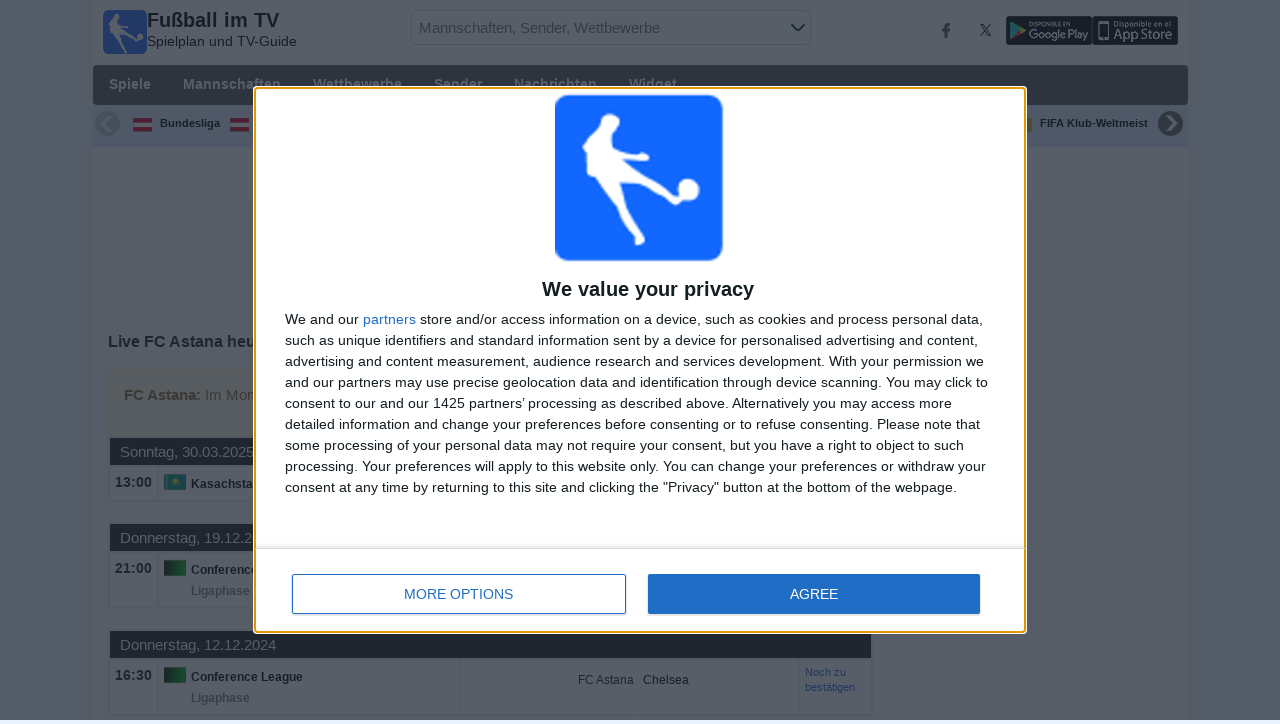

--- FILE ---
content_type: text/html; charset=utf-8
request_url: https://www.fussball-im-tv.at/team/astana-fc
body_size: 26166
content:
<!DOCTYPE html><html class="" lang="de-AT"><head> <meta charset="utf-8"> <meta http-equiv="X-UA-Compatible" content="IE=edge" /> <meta name="viewport" content="width=device-width, initial-scale=1"> <title>Live-Fu&#223;ball im TV von FC Astana | FC Astana Spielplan</title> <meta name="description" content="Live-Spiele von FC Astana im TV. Sieh dir die Spielzeiten der Fu&#223;ballspiele im Fernsehen heute und in jeder Woche f&#252;r das Fu&#223;ballteam FC Astana an und erfahre, welche Fernsehsender sie &#252;bertragen." /> <meta name="keywords" content="FC Astana live, FC Astana TV" /> <meta name="apple-itunes-app" content="app-id=897456041"> <meta name="google-play-app" content="app-id=com.futbolenlatv.deportesenlatv"> <link rel="apple-touch-icon" sizes="180x180" href="/assets/img/apple-touch-icon.png"> <link rel="android-touch-icon" href="/assets/img/android-chrome-192x192.png" /> <link rel="icon" type="image/png" sizes="32x32" href="https://www.fussball-im-tv.at/favicon-32x32.png"> <link rel="icon" type="image/png" sizes="16x16" href="https://www.fussball-im-tv.at/favicon-16x16.png"> <link rel="manifest" href="/site.webmanifest"> <link rel="mask-icon" href="/assets/img/safari-pinned-tab.svg" color="#5bbad5"> <meta name="msapplication-TileColor" content="#da532c"> <meta name="theme-color" content="#ffffff"> <meta property="og:url" content="https://www.fussball-im-tv.at/team/astana-fc" /> <meta property="og:type" content="website" /> <meta property="og:title" content="Live-Fu&#223;ball im TV von FC Astana | FC Astana Spielplan" /> <meta property="og:description" content="Live-Spiele von FC Astana im TV. Sieh dir die Spielzeiten der Fu&#223;ballspiele im Fernsehen heute und in jeder Woche f&#252;r das Fu&#223;ballteam FC Astana an und erfahre, welche Fernsehsender sie &#252;bertragen." /> <meta property="og:image" content="https://www.fussball-im-tv.at/assets/img/logo-futbol-en-la-tv.png" /> <meta property="og:image:type" content="image/png" /> <meta property="og:image:alt" content="Fu&#223;ball live im TV" /> <link rel="alternate" hreflang="de-DE" href="https://www.fussball-im-tv.com/team/astana-fc" /> <link rel="alternate" hreflang="de-AT" href="https://www.fussball-im-tv.at/team/astana-fc" /> <link rel="alternate" hreflang="de-CH" href="https://www.fussball-im-tv.ch/team/astana-fc" /> <link rel="alternate" hreflang="de" href="https://www.fussball-im-tv.com/team/astana-fc" /> <link rel="canonical" href="https://www.fussball-im-tv.at/team/astana-fc" /> <link rel="stylesheet" href="/assets/css/main.css"> <script> (adsbygoogle = window.adsbygoogle || []).pauseAdRequests = 1; </script> <!-- Quantcast Choice. Consent Manager Tag v2.0 (for TCF 2.0) <script type="text/javascript" async=true> (function () { var host = window.location.hostname; var element = document.createElement('script'); var firstScript = document.getElementsByTagName('script')[0]; var url = 'https://quantcast.mgr.consensu.org' .concat('/choice/', 'Eea_5RAQVE6ZQ', '/', host, '/choice.js'); var uspTries = 0; var uspTriesLimit = 3; element.async = true; element.type = 'text/javascript'; element.src = url; firstScript.parentNode.insertBefore(element, firstScript); function makeStub() { var TCF_LOCATOR_NAME = '__tcfapiLocator'; var queue = []; var win = window; var cmpFrame; function addFrame() { var doc = win.document; var otherCMP = !!(win.frames[TCF_LOCATOR_NAME]); if (!otherCMP) { if (doc.body) { var iframe = doc.createElement('iframe'); iframe.style.cssText = 'display:none'; iframe.name = TCF_LOCATOR_NAME; doc.body.appendChild(iframe); } else { setTimeout(addFrame, 5); } } return !otherCMP; } function tcfAPIHandler() { var gdprApplies; var args = arguments; if (!args.length) { return queue; } else if (args[0] === 'setGdprApplies') { if ( args.length > 3 && args[2] === 2 && typeof args[3] === 'boolean' ) { gdprApplies = args[3]; if (typeof args[2] === 'function') { args[2]('set', true); } } } else if (args[0] === 'ping') { var retr = { gdprApplies: gdprApplies, cmpLoaded: false, cmpStatus: 'stub' }; if (typeof args[2] === 'function') { args[2](retr); } } else { queue.push(args); } } function postMessageEventHandler(event) { var msgIsString = typeof event.data === 'string'; var json = {}; try { if (msgIsString) { json = JSON.parse(event.data); } else { json = event.data; } } catch (ignore) { } var payload = json.__tcfapiCall; if (payload) { window.__tcfapi( payload.command, payload.version, function (retValue, success) { var returnMsg = { __tcfapiReturn: { returnValue: retValue, success: success, callId: payload.callId } }; if (msgIsString) { returnMsg = JSON.stringify(returnMsg); } event.source.postMessage(returnMsg, '*'); }, payload.parameter ); } } while (win) { try { if (win.frames[TCF_LOCATOR_NAME]) { cmpFrame = win; break; } } catch (ignore) { } if (win === window.top) { break; } win = win.parent; } if (!cmpFrame) { addFrame(); win.__tcfapi = tcfAPIHandler; win.addEventListener('message', postMessageEventHandler, false); } }; makeStub(); var uspStubFunction = function () { var arg = arguments; if (typeof window.__uspapi !== uspStubFunction) { setTimeout(function () { if (typeof window.__uspapi !== 'undefined') { window.__uspapi.apply(window.__uspapi, arg); } }, 500); } }; var checkIfUspIsReady = function () { uspTries++; if (window.__uspapi === uspStubFunction && uspTries < uspTriesLimit) { console.warn('USP is not accessible'); } else { clearInterval(uspInterval); } }; if (typeof window.__uspapi === 'undefined') { window.__uspapi = uspStubFunction; var uspInterval = setInterval(checkIfUspIsReady, 6000); } })(); </script> End Quantcast Choice. Consent Manager Tag v2.0 (for TCF 2.0) --> <!-- InMobi Choice. Consent Manager Tag v3.0 (for TCF 2.2) --> <script type="text/javascript" async=true> (function () { var host = window.location.hostname; var element = document.createElement('script'); var firstScript = document.getElementsByTagName('script')[0]; var url = 'https://cmp.inmobi.com' .concat('/choice/', 'Eea_5RAQVE6ZQ', '/', host, '/choice.js?tag_version=V3'); var uspTries = 0; var uspTriesLimit = 3; element.async = true; element.type = 'text/javascript'; element.src = url; firstScript.parentNode.insertBefore(element, firstScript); function makeStub() { var TCF_LOCATOR_NAME = '__tcfapiLocator'; var queue = []; var win = window; var cmpFrame; function addFrame() { var doc = win.document; var otherCMP = !!(win.frames[TCF_LOCATOR_NAME]); if (!otherCMP) { if (doc.body) { var iframe = doc.createElement('iframe'); iframe.style.cssText = 'display:none'; iframe.name = TCF_LOCATOR_NAME; doc.body.appendChild(iframe); } else { setTimeout(addFrame, 5); } } return !otherCMP; } function tcfAPIHandler() { var gdprApplies; var args = arguments; if (!args.length) { return queue; } else if (args[0] === 'setGdprApplies') { if ( args.length > 3 && args[2] === 2 && typeof args[3] === 'boolean' ) { gdprApplies = args[3]; if (typeof args[2] === 'function') { args[2]('set', true); } } } else if (args[0] === 'ping') { var retr = { gdprApplies: gdprApplies, cmpLoaded: false, cmpStatus: 'stub' }; if (typeof args[2] === 'function') { args[2](retr); } } else { if (args[0] === 'init' && typeof args[3] === 'object') { args[3] = Object.assign(args[3], { tag_version: 'V3' }); } queue.push(args); } } function postMessageEventHandler(event) { var msgIsString = typeof event.data === 'string'; var json = {}; try { if (msgIsString) { json = JSON.parse(event.data); } else { json = event.data; } } catch (ignore) { } var payload = json.__tcfapiCall; if (payload) { window.__tcfapi( payload.command, payload.version, function (retValue, success) { var returnMsg = { __tcfapiReturn: { returnValue: retValue, success: success, callId: payload.callId } }; if (msgIsString) { returnMsg = JSON.stringify(returnMsg); } if (event && event.source && event.source.postMessage) { event.source.postMessage(returnMsg, '*'); } }, payload.parameter ); } } while (win) { try { if (win.frames[TCF_LOCATOR_NAME]) { cmpFrame = win; break; } } catch (ignore) { } if (win === window.top) { break; } win = win.parent; } if (!cmpFrame) { addFrame(); win.__tcfapi = tcfAPIHandler; win.addEventListener('message', postMessageEventHandler, false); } }; makeStub(); function makeGppStub() { const CMP_ID = 10; const SUPPORTED_APIS = [ '2:tcfeuv2', '6:uspv1', '7:usnatv1', '8:usca', '9:usvav1', '10:uscov1', '11:usutv1', '12:usctv1' ]; window.__gpp_addFrame = function (n) { if (!window.frames[n]) { if (document.body) { var i = document.createElement("iframe"); i.style.cssText = "display:none"; i.name = n; document.body.appendChild(i); } else { window.setTimeout(window.__gpp_addFrame, 10, n); } } }; window.__gpp_stub = function () { var b = arguments; __gpp.queue = __gpp.queue || []; __gpp.events = __gpp.events || []; if (!b.length || (b.length == 1 && b[0] == "queue")) { return __gpp.queue; } if (b.length == 1 && b[0] == "events") { return __gpp.events; } var cmd = b[0]; var clb = b.length > 1 ? b[1] : null; var par = b.length > 2 ? b[2] : null; if (cmd === "ping") { clb( { gppVersion: "1.1", cmpStatus: "stub", cmpDisplayStatus: "hidden", signalStatus: "not ready", supportedAPIs: SUPPORTED_APIS, cmpId: CMP_ID, sectionList: [], applicableSections: [-1], gppString: "", parsedSections: {}, }, true ); } else if (cmd === "addEventListener") { if (!("lastId" in __gpp)) { __gpp.lastId = 0; } __gpp.lastId++; var lnr = __gpp.lastId; __gpp.events.push({ id: lnr, callback: clb, parameter: par, }); clb( { eventName: "listenerRegistered", listenerId: lnr, data: true, pingData: { gppVersion: "1.1", cmpStatus: "stub", cmpDisplayStatus: "hidden", signalStatus: "not ready", supportedAPIs: SUPPORTED_APIS, cmpId: CMP_ID, sectionList: [], applicableSections: [-1], gppString: "", parsedSections: {}, }, }, true ); } else if (cmd === "removeEventListener") { var success = false; for (var i = 0; i < __gpp.events.length; i++) { if (__gpp.events[i].id == par) { __gpp.events.splice(i, 1); success = true; break; } } clb( { eventName: "listenerRemoved", listenerId: par, data: success, pingData: { gppVersion: "1.1", cmpStatus: "stub", cmpDisplayStatus: "hidden", signalStatus: "not ready", supportedAPIs: SUPPORTED_APIS, cmpId: CMP_ID, sectionList: [], applicableSections: [-1], gppString: "", parsedSections: {}, }, }, true ); } else if (cmd === "hasSection") { clb(false, true); } else if (cmd === "getSection" || cmd === "getField") { clb(null, true); } else { __gpp.queue.push([].slice.apply(b)); } }; window.__gpp_msghandler = function (event) { var msgIsString = typeof event.data === "string"; try { var json = msgIsString ? JSON.parse(event.data) : event.data; } catch (e) { var json = null; } if (typeof json === "object" && json !== null && "__gppCall" in json) { var i = json.__gppCall; window.__gpp( i.command, function (retValue, success) { var returnMsg = { __gppReturn: { returnValue: retValue, success: success, callId: i.callId, }, }; event.source.postMessage(msgIsString ? JSON.stringify(returnMsg) : returnMsg, "*"); }, "parameter" in i ? i.parameter : null, "version" in i ? i.version : "1.1" ); } }; if (!("__gpp" in window) || typeof window.__gpp !== "function") { window.__gpp = window.__gpp_stub; window.addEventListener("message", window.__gpp_msghandler, false); window.__gpp_addFrame("__gppLocator"); } }; makeGppStub(); var uspStubFunction = function () { var arg = arguments; if (typeof window.__uspapi !== uspStubFunction) { setTimeout(function () { if (typeof window.__uspapi !== 'undefined') { window.__uspapi.apply(window.__uspapi, arg); } }, 500); } }; var checkIfUspIsReady = function () { uspTries++; if (window.__uspapi === uspStubFunction && uspTries < uspTriesLimit) { console.warn('USP is not accessible'); } else { clearInterval(uspInterval); } }; if (typeof window.__uspapi === 'undefined') { window.__uspapi = uspStubFunction; var uspInterval = setInterval(checkIfUspIsReady, 6000); } })(); </script> <!-- End InMobi Choice. Consent Manager Tag v3.0 (for TCF 2.2) --> <script> __tcfapi('addEventListener', 2, function (tcData, success) { if (success) { if (tcData.gdprApplies) { if (tcData.eventStatus == 'useractioncomplete' || tcData.eventStatus == 'tcloaded') { (adsbygoogle = window.adsbygoogle || []).pauseAdRequests = 0; } } else { (adsbygoogle = window.adsbygoogle || []).pauseAdRequests = 0; } } }); </script> <script async='async' src='https://securepubads.g.doubleclick.net/tag/js/gpt.js'></script> <script> var googletag = googletag || {}; googletag.cmd = googletag.cmd || []; </script> <script type="text/javascript"> if (navigator.userAgent.match(/IEMobile\/10\.0/)) { var msViewportStyle = document.createElement('style'); msViewportStyle.appendChild( document.createTextNode( '@-ms-viewport{width:auto!important}' ) ); document.querySelector('head').appendChild(msViewportStyle); } </script> <script async src="https://pagead2.googlesyndication.com/pagead/js/adsbygoogle.js"></script> <script> (adsbygoogle = window.adsbygoogle || []).push({ google_ad_client: "ca-pub-7422568494483020", enable_page_level_ads: true }); </script> <link rel="preload" href="/Scripts/jquery-ui-1.12.1/jquery-ui.min.css" as="style" onload="this.onload=null;this.rel='stylesheet'"> <noscript><link rel="stylesheet" href="/Scripts/jquery-ui-1.12.1/jquery-ui.min.css"></noscript> <link href="/Content/statistics.css" rel="stylesheet" /> <link rel="stylesheet" href="/scripts/chosen/chosen.min.css"> <link rel="stylesheet" href="https://cdnjs.cloudflare.com/ajax/libs/jquery-modal/0.9.1/jquery.modal.min.css" /> <!-- Global site tag (gtag.js) - Google Analytics --> <script async src="https://www.googletagmanager.com/gtag/js?id=G-6QZS3PVMYJ"></script> <script> window.dataLayer = window.dataLayer || []; function gtag() { dataLayer.push(arguments); } gtag('js', new Date()); gtag('config', 'G-6QZS3PVMYJ'); </script> </head><body> <div class="hidden-xs pCabecera"> </div> <div class="visible-xs margin-top-100"> </div> <header class="main-header"> <div class="barra-superior"> <div class="col col-logo"> <a href="/" class="logo-general"> <img src="/assets/img/logo-futbol-en-la-tv.png" alt="Fu&#223;ball im TV" class="logoPrincipal" width="44" height="44"/> <h2>Fu&#223;ball im TV <span class="subtitularLogo">Spielplan und TV-Guide</span></h2> </a> </div> <div class="col col-buscador"> <div class="buscador-box buscador-box-seccion"> <form action="/Buscador" id="common-search-form" class="common-search-form"> <input type="hidden" class="input-token" value="djvfZZvDSNXGP9yTj0FVxateh-pK0PrphdrJr3GSL3_x-1YbunHx-Kr0MWnPy918U9WCro7pz_CCvAOcXf4mPf_44Uvj0Ab5yMPb9P-4BU81:JR0z7oPXLJuRPj6CMeXH8LlG7Ps7ll3T46SeVwrUBZRFO3cancPaYYYK-OLXGzPgxVbfVYmzwXGIl8_elIPeKx3THhoaPBIeY_F1369Lz301"> <input type="hidden" class="input-sport" value="1"> <input type="hidden" class="input-country" value="9"> <input type="search" class="ui-autocomplete-input js-autocomplete" name="buscador-principal" placeholder="Mannschaften, Sender, Wettbewerbe" autocomplete="off" onkeypress="return event.keyCode != 13;"> <button aria-label="Buscar..." title="Nachrichten suchen..." aria-label="Nachrichten suchen...">&nbsp;</button> <div id="auto-resultados" class="auto-resultados"></div> </form> </div> </div> <div class="col col-derecha"> <a class="hidden-on-small" href="https://www.facebook.com/wostifutbolenlatv" target="_blank"> <img src="/assets/img/ico-facebook.webp" alt-img="/assets/img/ico-facebook.png" class="js-webp-default" alt="Facebook" width="40" height="40"> </a> <a class="hidden-on-small" href="https://twitter.com/futbolenlatv" target="_blank"> <img src="/assets/img/ico-twitter.webp" alt-img="/assets/img/ico-twitter.png" alt="Twitter" width="40" height="40" class="js-webp-default"> </a> <a class="hidden-on-small" href="https://play.google.com/store/apps/details?id=com.futbolenlatv.deportesenlatv&amp;hl=de-DE" target="_blank"> <img src="/assets/img/app-google-play.webp" alt-img="/assets/img/app-google-play.png" alt="Android" width="86" height="29" class="js-webp-default"> </a> <a class="hidden-on-small" href="https://apps.apple.com/es/app/deportesenlatv-by-futbolenlatv/id897456041" target="_blank" rel="noopener noreferrer" aria-label="iOS"> <img src="/assets/img/app-store.webp" alt-img="/assets/img/app-store.png" alt="iOS" width="86" height="29" class="js-webp-default" /> </a> <a class="hidden-on-big js-open-overlay" href="#"><img width="44" height="44" src="/assets/img/menu-principal-movil.png" alt="Menú"></a> </div></div><div class="container-header"> <nav class="main-menu" aria-label="Main Navigation"> <ul> <li><a href="/">Spiele</a></li> <li class="dropdown"> <a href="#">Mannschaften <i class="fa fa-angle-down"></i></a> <!-- children nav --> <ul class="dropdown-menu"> <li> <a href="/team/austria-viena"> <img src="https://static.futbolenlatv.com/img/32/20130809100221-austria-viena.webp" alt-img="https://static.futbolenlatv.com/img/32/20130809100221-austria-viena.png" alt="Austria Vienna" title="Austria Vienna" width="27" height="27" class="js-webp-default" /> Austria Vienna </a> </li> <li> <a href="/team/fc-admira-wacker"> <img src="https://static.futbolenlatv.com/img/32/20160509102611-fc-admira-wacker.webp" alt-img="https://static.futbolenlatv.com/img/32/20160509102611-fc-admira-wacker.png" alt="Admira" title="Admira" width="27" height="27" class="js-webp-default" /> Admira </a> </li> <li> <a href="/team/austria-klagenfurt"> <img src="https://static.futbolenlatv.com/img/32/20220907172353-austria-klagenfurt.webp" alt-img="https://static.futbolenlatv.com/img/32/20220907172353-austria-klagenfurt.png" alt="A. Klagenfurt" title="A. Klagenfurt" width="27" height="27" class="js-webp-default" /> A. Klagenfurt </a> </li> <li> <a href="/team/lask-linz"> <img src="https://static.futbolenlatv.com/img/32/20240923181122-lask-linz.webp" alt-img="https://static.futbolenlatv.com/img/32/20240923181122-lask-linz.png" alt="LASK" title="LASK" width="27" height="27" class="js-webp-default" /> LASK </a> </li> <li> <a href="/team/rapid-viena"> <img src="https://static.futbolenlatv.com/img/32/20130705110807-rapid-viena.webp" alt-img="https://static.futbolenlatv.com/img/32/20130705110807-rapid-viena.png" alt="SK Rapid" title="SK Rapid" width="27" height="27" class="js-webp-default" /> SK Rapid </a> </li> <li> <a href="/team/fc-salzburgo"> <img src="https://static.futbolenlatv.com/img/32/20130814030214-salzburg.webp" alt-img="https://static.futbolenlatv.com/img/32/20130814030214-salzburg.png" alt="Salzburg" title="Salzburg" width="27" height="27" class="js-webp-default" />  Salzburg </a> </li> <li class="textoCentrando"><a href="/team" title="ANDERE TEAMS">ANDERE TEAMS</a> </li> </ul> </li> <li class="dropdown"> <a href="#">Wettbewerbe <i class="fa fa-angle-down"></i></a> <ul class="dropdown-menu"> <li> <a href="/wettbewerbe/bundesliga-osterreich"> <img src="https://static.futbolenlatv.com/img/32/20130727124047-Austria.webp" alt-img="https://static.futbolenlatv.com/img/32/20130727124047-Austria.png" alt="Bundesliga" title="Bundesliga" width="27" height="27" class="js-webp-default" /> Bundesliga </a> </li> <li> <a href="/wettbewerbe/erste-liga-osterreich"> <img src="https://static.futbolenlatv.com/img/32/20130727124047-Austria.webp" alt-img="https://static.futbolenlatv.com/img/32/20130727124047-Austria.png" alt="2. Liga" title="2. Liga" width="27" height="27" class="js-webp-default" /> 2. Liga </a> </li> <li> <a href="/wettbewerbe/ofb-cup"> <img src="https://static.futbolenlatv.com/img/32/20130727124047-Austria.webp" alt-img="https://static.futbolenlatv.com/img/32/20130727124047-Austria.png" alt="&#214;FB Cup" title="&#214;FB Cup" width="27" height="27" class="js-webp-default" /> &#214;FB Cup </a> </li> <li> <a href="/wettbewerbe/liga-campeones"> <img src="https://static.futbolenlatv.com/img/32/20171009063756-champions-league.webp" alt-img="https://static.futbolenlatv.com/img/32/20171009063756-champions-league.png" alt="Champions League" title="Champions League" width="27" height="27" class="js-webp-default" /> Champions League </a> </li> <li> <a href="/wettbewerbe/europa-league"> <img src="https://static.futbolenlatv.com/img/32/20231214134715-europa-league.webp" alt-img="https://static.futbolenlatv.com/img/32/20231214134715-europa-league.png" alt="Europa League" title="Europa League" width="27" height="27" class="js-webp-default" /> Europa League </a> </li> <li> <a href="/wettbewerbe/bundesliga"> <img src="https://static.futbolenlatv.com/img/32/20130727123343-Alemania.webp" alt-img="https://static.futbolenlatv.com/img/32/20130727123343-Alemania.png" alt="Bundesliga" title="Bundesliga" width="27" height="27" class="js-webp-default" /> Bundesliga </a> </li> <li class="textoCentrando"><a href="/wettbewerbe" title="ANDERE WETTBEWERBE">ANDERE WETTBEWERBE</a> </li> </ul> </li> <li class="dropdown"> <a href="#">Sender <i class="fa fa-angle-down"></i></a> <ul class="dropdown-menu dropdown-menu-wider"> <li> <a href="/sender/skyx-at"> <img src="https://static.futbolenlatv.com/img/32/20220423002625-skyx-at.webp" alt-img="https://static.futbolenlatv.com/img/32/20220423002625-skyx-at.png" alt="Sky X" title="Sky X" width="27" height="27" class="js-webp-default" /> Sky X </a> </li> <li> <a href="/sender/orf-sport-plus"> <img src="https://static.futbolenlatv.com/img/32/20220422124810-orf-sport-plus.webp" alt-img="https://static.futbolenlatv.com/img/32/20220422124810-orf-sport-plus.png" alt="ORF Sport +" title="ORF Sport +" width="27" height="27" class="js-webp-default" /> ORF Sport + </a> </li> <li> <a href="/sender/sky-sport-austria"> <img src="https://static.futbolenlatv.com/img/32/20220712182247-sky-sport-austria.webp" alt-img="https://static.futbolenlatv.com/img/32/20220712182247-sky-sport-austria.png" alt="Sky Sport Austria 1" title="Sky Sport Austria 1" width="27" height="27" class="js-webp-default" /> Sky Sport Austria 1 </a> </li> <li> <a href="/sender/sky-sport-austria-2"> <img src="https://static.futbolenlatv.com/img/32/20220712180200-sky-sport-austria-2.webp" alt-img="https://static.futbolenlatv.com/img/32/20220712180200-sky-sport-austria-2.png" alt="Sky Sport Austria 2" title="Sky Sport Austria 2" width="27" height="27" class="js-webp-default" /> Sky Sport Austria 2 </a> </li> <li> <a href="/sender/sky-sport-1-deutschland"> <img src="https://static.futbolenlatv.com/img/32/20220712175018-sky-sport-1-deutschland.webp" alt-img="https://static.futbolenlatv.com/img/32/20220712175018-sky-sport-1-deutschland.png" alt="Sky Sport 1" title="Sky Sport 1" width="27" height="27" class="js-webp-default" /> Sky Sport 1 </a> </li> <li> <a href="/sender/sky-sport-2-deutschland"> <img src="https://static.futbolenlatv.com/img/32/20220712175047-sky-sport-2-deutschland.webp" alt-img="https://static.futbolenlatv.com/img/32/20220712175047-sky-sport-2-deutschland.png" alt="Sky Sport 2" title="Sky Sport 2" width="27" height="27" class="js-webp-default" /> Sky Sport 2 </a> </li> <li><a href="/sender" title="ANDERE SENDER">ANDERE SENDER</a> </li> </ul> </li> <li><a href="/nachrichten">Nachrichten</a></li> <li><a href="/widget">Widget</a></li> </ul> </nav> <nav class="carrusel-competiciones" id="carrusel-competiciones" style="max-height: 54px; overflow-y: hidden; overflow: hidden;"> <a href="/wettbewerbe/bundesliga-osterreich" title="Bundesliga"> <img src="https://static.futbolenlatv.com/img/32/20130727124047-Austria.png" alt="Bundesliga" title="Bundesliga" width="19" height="19">Bundesliga </a> <a href="/wettbewerbe/erste-liga-osterreich" title="2. Liga"> <img src="https://static.futbolenlatv.com/img/32/20130727124047-Austria.png" alt="2. Liga" title="2. Liga" width="19" height="19">2. Liga </a> <a href="/wettbewerbe/ofb-cup" title="&#214;FB Cup"> <img src="https://static.futbolenlatv.com/img/32/20130727124047-Austria.png" alt="&#214;FB Cup" title="&#214;FB Cup" width="19" height="19">&#214;FB Cup </a> <a href="/wettbewerbe/liga-campeones" title="Champions League"> <img src="https://static.futbolenlatv.com/img/32/20171009063756-champions-league.png" alt="Champions League" title="Champions League" width="19" height="19">Champions League </a> <a href="/wettbewerbe/europa-league" title="Europa League"> <img src="https://static.futbolenlatv.com/img/32/20231214134715-europa-league.png" alt="Europa League" title="Europa League" width="19" height="19">Europa League </a> <a href="/wettbewerbe/bundesliga" title="Bundesliga"> <img src="https://static.futbolenlatv.com/img/32/20130727123343-Alemania.png" alt="Bundesliga" title="Bundesliga" width="19" height="19">Bundesliga </a> <a href="/wettbewerbe/premier-league" title="Premier League"> <img src="https://static.futbolenlatv.com/img/32/20140605095816-Inglaterra.png" alt="Premier League" title="Premier League" width="19" height="19">Premier League </a> <a href="/wettbewerbe/la-liga" title="La Liga"> <img src="https://static.futbolenlatv.com/img/32/20130727123206-espana.png" alt="La Liga" title="La Liga" width="19" height="19">La Liga </a> <a href="/wettbewerbe/ligue-1" title="Ligue 1"> <img src="https://static.futbolenlatv.com/img/32/20130727123333-Francia.png" alt="Ligue 1" title="Ligue 1" width="19" height="19">Ligue 1 </a> <a href="/wettbewerbe/mundial-de-clubes" title="FIFA Klub-Weltmeisterschaft"> <img src="https://static.futbolenlatv.com/img/32/20171010060959-fifa.png" alt="FIFA Klub-Weltmeisterschaft" title="FIFA Klub-Weltmeisterschaft" width="19" height="19">FIFA Klub-Weltmeisterschaft </a> <a href="/wettbewerbe"><img src="/Content/Img/ico-mas.png" alt="Wettbewerbe" width="19" height="19" />Wettbewerbe</a> </nav> <style>.lista-equipos img {background-color: #fff;}</style> <div class="lista-equipos" style="max-height: 53px; overflow-y: hidden;"> <a href="/team/austria-viena"> <img src="https://static.futbolenlatv.com/img/32/20130809100221-austria-viena.png" alt="Austria Vienna" title="Austria Vienna" width="32" height="32"/> </a> <a href="/team/fc-admira-wacker"> <img src="https://static.futbolenlatv.com/img/32/20160509102611-fc-admira-wacker.png" alt="Admira" title="Admira" width="32" height="32"/> </a> <a href="/team/austria-klagenfurt"> <img src="https://static.futbolenlatv.com/img/32/20220907172353-austria-klagenfurt.png" alt="A. Klagenfurt" title="A. Klagenfurt" width="32" height="32"/> </a> <a href="/team/lask-linz"> <img src="https://static.futbolenlatv.com/img/32/20240923181122-lask-linz.png" alt="LASK" title="LASK" width="32" height="32"/> </a> <a href="/team/rapid-viena"> <img src="https://static.futbolenlatv.com/img/32/20130705110807-rapid-viena.png" alt="SK Rapid" title="SK Rapid" width="32" height="32"/> </a> <a href="/team/fc-salzburgo"> <img src="https://static.futbolenlatv.com/img/32/20130814030214-salzburg.png" alt="Salzburg" title="Salzburg" width="32" height="32"/> </a> <a href="/team/sc-rheindorf-altach"> <img src="https://static.futbolenlatv.com/img/32/20160509102658-scr-altach.png" alt="Altach" title="Altach" width="32" height="32"/> </a> <a href="/team/sturm-graz"> <img src="https://static.futbolenlatv.com/img/32/20130705110853-sturm-graz.png" alt="Sturm Graz" title="Sturm Graz" width="32" height="32"/> </a> <a href="/team/sportvereinigung-ried"> <img src="https://static.futbolenlatv.com/img/32/20160509102745-sv-ried.png" alt="Ried" title="Ried" width="32" height="32"/> </a> <a href="/team/tsv-hartberg"> <img src="https://static.futbolenlatv.com/img/32/20140706052855-tsv-hartberg.png" alt="Hartberg" title="Hartberg" width="32" height="32"/> </a> <a href="/team/wolfsberger"> <img src="https://static.futbolenlatv.com/img/32/20140717094333-wolfsberger.png" alt="Wolfsberger AC" title="Wolfsberger AC" width="32" height="32"/> </a> <a href="/team/wsg-wattens"> <img src="https://static.futbolenlatv.com/img/32/20160624054420-wsg-wattens.png" alt="Tirol" title="Tirol" width="32" height="32"/> </a> </div></div> </header> <div class="container"> <div class="contenido-principal"> <section class="columna-principal"> <div class="hidden-xs pMenu"> <script async src="//pagead2.googlesyndication.com/pagead/js/adsbygoogle.js"></script><!-- web-debajo-menu --><ins class="adsbygoogle" style="display:inline-block;width:728px;height:90px" data-ad-client="ca-pub-7422568494483020" data-ad-slot="8414429040"></ins><script>(adsbygoogle = window.adsbygoogle || []).push({});</script> </div> <div class="filter-banner hidden-xs"> </div> <div class="visible-xs margin-bottom-10"> <script async src="//pagead2.googlesyndication.com/pagead/js/adsbygoogle.js"></script><!-- adaptable-top-no-amp --><ins class="adsbygoogle" style="display:block" data-ad-client="ca-pub-7422568494483020" data-ad-slot="8384339716" data-ad-format="auto" data-full-width-responsive="true"></ins><script>(adsbygoogle = window.adsbygoogle || []).push({});</script> </div> <h1>Live FC Astana heute</h1> <div id="utcRelativeContent"> <div id="dvMensaje" class="mensajeAlerta"> <button type="button" onclick="hideMessage('dvMensaje')">×</button> <p><strong>FC Astana:</strong> Im Moment gibt es kein Spiel im TV. Du kannst den Suchverlauf einsehen.</p> </div><div id="dvMensajeOtherWeb" class="mensajeAlerta" style="display:none"> <button type="button" onclick="hideMessage('dvMensajeOtherWeb')">×</button> <p id="pMensajeOtherWeb"></p></div> <table class="tablaPrincipal detalleVacio "> <tbody> <tr class="cabeceraTabla fondoNegro"> <td colspan="5">Sonntag, 30.03.2025</td></tr><tr> <td class="hora "> 13:00 </td> <td class="detalles "> <ul> <li> <div class="contenedorImgCompeticion"> <img src="https://static.futbolenlatv.com/img/32/20201024124024-astana-atp.webp" alt-img="https://static.futbolenlatv.com/img/32/20201024124024-astana-atp.png" alt="Kasachstan Premier League" title="Kasachstan Premier League" width="22" height="22" class="js-webp-default" /> <span class="ajusteDoslineas"> <a class="internalLink" href="/wettbewerbe/premier-league-kazakhstan"> <label title="Kasachstan Premier League">Kasachstan Premier League</label> </a> </span> </div> </li> </ul></td><td class="local"> <span title="FC Astana" class=sinImagen>FC Astana</span></td><td class="visitante"> <a class="internalLink" href="/team/fc-zhetysu-taldykorgan"> <span title="FC Zhetysu Taldykorgan" class=sinImagen>FC Zhetysu Taldykorgan</span> </a></td> <td class="canales"> <div itemscope itemtype="https://schema.org/Event"> <meta itemprop="name" content="FC Astana - FC Zhetysu Taldykorgan" /> <meta itemprop="description" content="FC Astana - FC Zhetysu Taldykorgan el Sonntag, 30. M&#228;rz 2025 a las 13:00" /> <meta itemprop="url" content="https://www.fussball-im-tv.at/wettbewerbe/premier-league-kazakhstan" /> <meta itemprop="startDate" content="2025-03-30T11:00:00" /> <meta itemprop="duration" content="T1H45M" /> <div itemprop="location" itemscope itemtype="https://schema.org/Place"> <meta itemprop="name" content="Astana Arena" /> <meta itemprop="address" content="Qabanbay Batyr Ave, Astana 020000, Kazakhstan" /> </div> </div> <ul class="listaCanales"> <li class="colorRojo" title="OneFootball"><a class="internalLinkCanal" href="/sender/onefootball-austria">OneFootball</a></li> </ul> </td></tr> </tbody> </table> <table class="tablaPrincipal detalleVacio "> <tbody> <tr class="cabeceraTabla fondoNegro"> <td colspan="5">Donnerstag, 19.12.2024</td></tr><tr> <td class="hora "> 21:00 </td> <td class="detalles "> <ul> <li> <div class="contenedorImgCompeticion"> <img src="https://static.futbolenlatv.com/img/32/20210705103353-uefa-europa-conference-league.webp" alt-img="https://static.futbolenlatv.com/img/32/20210705103353-uefa-europa-conference-league.png" alt="Conference League" title="Conference League" width="22" height="22" class="js-webp-default" /> <span class="ajusteDoslineas"> <a class="internalLink" href="/wettbewerbe/uefa-europa-conference-league"> <label title="Conference League">Conference League</label> </a> <span title="Ligaphase">Ligaphase</span> </span> </div> </li> </ul></td><td class="local"> <a class="internalLink" href="/team/apoel-nicosia"> <span title="APOEL" class=sinImagen>APOEL</span> </a></td><td class="visitante"> <span title="FC Astana" class=sinImagen>FC Astana</span></td> <td class="canales"> <div itemscope itemtype="https://schema.org/Event"> <meta itemprop="name" content="APOEL - FC Astana" /> <meta itemprop="description" content="APOEL - FC Astana el Donnerstag, 19. Dezember 2024 a las 21:00" /> <meta itemprop="url" content="https://www.fussball-im-tv.at/wettbewerbe/uefa-europa-conference-league" /> <meta itemprop="startDate" content="2024-12-19T20:00:00" /> <meta itemprop="duration" content="T1H45M" /> <div itemprop="location" itemscope itemtype="https://schema.org/Place"> <meta itemprop="name" content="GSP Stdium" /> <meta itemprop="address" content="Strovolos, Cyprus" /> </div> </div> <ul class="listaCanales"> <li class="" title="Noch zu best&#228;tigen"><a class="internalLinkCanal" href="/sender/to-be-confirmed-osterreich">Noch zu best&#228;tigen</a></li> </ul> </td></tr> </tbody> </table> <table class="tablaPrincipal detalleVacio "> <tbody> <tr class="cabeceraTabla fondoNegro"> <td colspan="5">Donnerstag, 12.12.2024</td></tr><tr> <td class="hora "> 16:30 </td> <td class="detalles "> <ul> <li> <div class="contenedorImgCompeticion"> <img src="https://static.futbolenlatv.com/img/32/20210705103353-uefa-europa-conference-league.webp" alt-img="https://static.futbolenlatv.com/img/32/20210705103353-uefa-europa-conference-league.png" alt="Conference League" title="Conference League" width="22" height="22" class="js-webp-default" /> <span class="ajusteDoslineas"> <label title="Conference League">Conference League</label> <span title="Ligaphase">Ligaphase</span> </span> </div> </li> </ul></td><td class="local"> <span title="FC Astana" class=sinImagen>FC Astana</span></td><td class="visitante"> <a class="internalLink" href="/team/chelsea"> <span title="Chelsea" class=sinImagen>Chelsea</span> </a></td> <td class="canales"> <div itemscope itemtype="https://schema.org/Event"> <meta itemprop="name" content="FC Astana - Chelsea" /> <meta itemprop="description" content="FC Astana - Chelsea el Donnerstag, 12. Dezember 2024 a las 16:30" /> <meta itemprop="url" content="https://www.fussball-im-tv.at/wettbewerbe/uefa-europa-conference-league" /> <meta itemprop="startDate" content="2024-12-12T15:30:00" /> <meta itemprop="duration" content="T1H45M" /> <div itemprop="location" itemscope itemtype="https://schema.org/Place"> <meta itemprop="name" content="Astana Arena" /> <meta itemprop="address" content="Qabanbay Batyr Ave, Astana 020000, Kazakhstan" /> </div> </div> <ul class="listaCanales"> <li class="canal-sin-enlace " title="Noch zu best&#228;tigen">Noch zu best&#228;tigen</li> </ul> </td></tr> </tbody> </table> <table class="tablaPrincipal detalleVacio moreThan3Days"> <tbody> <tr class="cabeceraTabla fondoNegro"> <td colspan="5">Donnerstag, 28.11.2024</td></tr><tr> <td class="hora "> 16:30 </td> <td class="detalles "> <ul> <li> <div class="contenedorImgCompeticion"> <img src="https://static.futbolenlatv.com/img/32/20210705103353-uefa-europa-conference-league.webp" alt-img="https://static.futbolenlatv.com/img/32/20210705103353-uefa-europa-conference-league.png" alt="Conference League" title="Conference League" width="22" height="22" class="js-webp-default" /> <span class="ajusteDoslineas"> <label title="Conference League">Conference League</label> <span title="Ligaphase">Ligaphase</span> </span> </div> </li> </ul></td><td class="local"> <span title="FC Astana" class=sinImagen>FC Astana</span></td><td class="visitante"> <a class="internalLink" href="/team/vitoria-guimaraes"> <span title="Vitoria Guimaraes" class=sinImagen>Vitoria Guimaraes</span> </a></td> <td class="canales"> <div itemscope itemtype="https://schema.org/Event"> <meta itemprop="name" content="FC Astana - Vitoria Guimaraes" /> <meta itemprop="description" content="FC Astana - Vitoria Guimaraes el Donnerstag, 28. November 2024 a las 16:30" /> <meta itemprop="url" content="https://www.fussball-im-tv.at/wettbewerbe/uefa-europa-conference-league" /> <meta itemprop="startDate" content="2024-11-28T15:30:00" /> <meta itemprop="duration" content="T1H45M" /> <div itemprop="location" itemscope itemtype="https://schema.org/Place"> <meta itemprop="name" content="Astana Arena" /> <meta itemprop="address" content="Qabanbay Batyr Ave, Astana 020000, Kazakhstan" /> </div> </div> <ul class="listaCanales"> <li class="canal-sin-enlace " title="Noch zu best&#228;tigen">Noch zu best&#228;tigen</li> </ul> </td></tr> </tbody> </table> <table class="tablaPrincipal detalleVacio moreThan3Days"> <tbody> <tr class="cabeceraTabla fondoNegro"> <td colspan="5">Sonntag, 10.11.2024</td></tr><tr> <td class="hora "> 10:00 </td> <td class="detalles "> <ul> <li> <div class="contenedorImgCompeticion"> <img src="https://static.futbolenlatv.com/img/32/20201024124024-astana-atp.webp" alt-img="https://static.futbolenlatv.com/img/32/20201024124024-astana-atp.png" alt="Kasachstan Premier League" title="Kasachstan Premier League" width="22" height="22" class="js-webp-default" /> <span class="ajusteDoslineas"> <label title="Kasachstan Premier League">Kasachstan Premier League</label> </span> </div> </li> </ul></td><td class="local"> <span title="FC Astana" class=sinImagen>FC Astana</span></td><td class="visitante"> <span title="FC Zhetysu Taldykorgan" class=sinImagen>FC Zhetysu Taldykorgan</span></td> <td class="canales"> <div itemscope itemtype="https://schema.org/Event"> <meta itemprop="name" content="FC Astana - FC Zhetysu Taldykorgan" /> <meta itemprop="description" content="FC Astana - FC Zhetysu Taldykorgan el Sonntag, 10. November 2024 a las 10:00" /> <meta itemprop="url" content="https://www.fussball-im-tv.at/wettbewerbe/premier-league-kazakhstan" /> <meta itemprop="startDate" content="2024-11-10T09:00:00" /> <meta itemprop="duration" content="T1H45M" /> <div itemprop="location" itemscope itemtype="https://schema.org/Place"> <meta itemprop="name" content="Astana Arena" /> <meta itemprop="address" content="Qabanbay Batyr Ave, Astana 020000, Kazakhstan" /> </div> </div> <ul class="listaCanales"> <li class="canal-sin-enlace colorRojo" title="OneFootball">OneFootball</li> </ul> </td></tr> <tr> <td colspan="5" class="pTabla"> <!-- EZOIC_REMOVE_BEGIN --> <script async src="https://pagead2.googlesyndication.com/pagead/js/adsbygoogle.js"></script> <!-- adaptable-top-no-amp --> <ins class="adsbygoogle" style="display:block;max-width:728px" data-ad-client="ca-pub-7422568494483020" data-ad-slot="8384339716" data-ad-format="auto" data-full-width-responsive="true"></ins> <script> (adsbygoogle = window.adsbygoogle || []).push({}); </script> <!-- EZOIC_REMOVE_END --> </td> </tr> </tbody> </table> <table class="tablaPrincipal detalleVacio moreThan3Days"> <tbody> <tr class="cabeceraTabla fondoNegro"> <td colspan="5">Donnerstag, 07.11.2024</td></tr><tr> <td class="hora "> 18:45 </td> <td class="detalles "> <ul> <li> <div class="contenedorImgCompeticion"> <img src="https://static.futbolenlatv.com/img/32/20210705103353-uefa-europa-conference-league.webp" alt-img="https://static.futbolenlatv.com/img/32/20210705103353-uefa-europa-conference-league.png" alt="Conference League" title="Conference League" width="22" height="22" class="js-webp-default" /> <span class="ajusteDoslineas"> <label title="Conference League">Conference League</label> <span title="Ligaphase">Ligaphase</span> </span> </div> </li> </ul></td><td class="local"> <a class="internalLink" href="/team/pafos-fc"> <span title="Pafos" class=sinImagen>Pafos</span> </a></td><td class="visitante"> <span title="FC Astana" class=sinImagen>FC Astana</span></td> <td class="canales"> <div itemscope itemtype="https://schema.org/Event"> <meta itemprop="name" content="Pafos - FC Astana" /> <meta itemprop="description" content="Pafos - FC Astana el Donnerstag, 7. November 2024 a las 18:45" /> <meta itemprop="url" content="https://www.fussball-im-tv.at/wettbewerbe/uefa-europa-conference-league" /> <meta itemprop="startDate" content="2024-11-07T17:45:00" /> <meta itemprop="duration" content="T1H45M" /> <div itemprop="location" itemscope itemtype="https://schema.org/Place"> <meta itemprop="name" content="Pafiako Stadium" /> <meta itemprop="address" content="Michael Savva Ave 1, Paphos 8028, Chipre" /> </div> </div> <ul class="listaCanales"> <li class="canal-sin-enlace " title="Noch zu best&#228;tigen">Noch zu best&#228;tigen</li> </ul> </td></tr> </tbody> </table> <table class="tablaPrincipal detalleVacio moreThan6Days"> <tbody> <tr class="cabeceraTabla fondoNegro"> <td colspan="5">Sonntag, 03.11.2024</td></tr><tr> <td class="hora "> 14:00 </td> <td class="detalles "> <ul> <li> <div class="contenedorImgCompeticion"> <img src="https://static.futbolenlatv.com/img/32/20201024124024-astana-atp.webp" alt-img="https://static.futbolenlatv.com/img/32/20201024124024-astana-atp.png" alt="Kasachstan Premier League" title="Kasachstan Premier League" width="22" height="22" class="js-webp-default" /> <span class="ajusteDoslineas"> <label title="Kasachstan Premier League">Kasachstan Premier League</label> </span> </div> </li> </ul></td><td class="local"> <a class="internalLink" href="/team/fc-tobol"> <span title="Tobol" class=sinImagen>Tobol</span> </a></td><td class="visitante"> <span title="FC Astana" class=sinImagen>FC Astana</span></td> <td class="canales"> <div itemscope itemtype="https://schema.org/Event"> <meta itemprop="name" content="Tobol - FC Astana" /> <meta itemprop="description" content="Tobol - FC Astana el Sonntag, 3. November 2024 a las 14:00" /> <meta itemprop="url" content="https://www.fussball-im-tv.at/wettbewerbe/premier-league-kazakhstan" /> <meta itemprop="startDate" content="2024-11-03T13:00:00" /> <meta itemprop="duration" content="T1H45M" /> <div itemprop="location" itemscope itemtype="https://schema.org/Place"> <meta itemprop="name" content="Tobol Arena" /> <meta itemprop="address" /> </div> </div> <ul class="listaCanales"> <li class="canal-sin-enlace colorRojo" title="OneFootball">OneFootball</li> </ul> </td></tr> </tbody> </table> <table class="tablaPrincipal detalleVacio moreThan6Days"> <tbody> <tr class="cabeceraTabla fondoNegro"> <td colspan="5">Mittwoch, 30.10.2024</td></tr><tr> <td class="hora "> 15:00 </td> <td class="detalles "> <ul> <li> <div class="contenedorImgCompeticion"> <img src="https://static.futbolenlatv.com/img/32/20201024124024-astana-atp.webp" alt-img="https://static.futbolenlatv.com/img/32/20201024124024-astana-atp.png" alt="Kasachstan Premier League" title="Kasachstan Premier League" width="22" height="22" class="js-webp-default" /> <span class="ajusteDoslineas"> <label title="Kasachstan Premier League">Kasachstan Premier League</label> </span> </div> </li> </ul></td><td class="local"> <span title="FC Astana" class=sinImagen>FC Astana</span></td><td class="visitante"> <a class="internalLink" href="/team/fc-atyrau"> <span title="Atyrau" class=sinImagen>Atyrau</span> </a></td> <td class="canales"> <div itemscope itemtype="https://schema.org/Event"> <meta itemprop="name" content="FC Astana - Atyrau" /> <meta itemprop="description" content="FC Astana - Atyrau el Mittwoch, 30. Oktober 2024 a las 15:00" /> <meta itemprop="url" content="https://www.fussball-im-tv.at/wettbewerbe/premier-league-kazakhstan" /> <meta itemprop="startDate" content="2024-10-30T14:00:00" /> <meta itemprop="duration" content="T1H45M" /> <div itemprop="location" itemscope itemtype="https://schema.org/Place"> <meta itemprop="name" content="Astana Arena" /> <meta itemprop="address" content="Qabanbay Batyr Ave, Astana 020000, Kazakhstan" /> </div> </div> <ul class="listaCanales"> <li class="canal-sin-enlace colorRojo" title="OneFootball">OneFootball</li> </ul> </td></tr> </tbody> </table> <table class="tablaPrincipal detalleVacio moreThan6Days"> <tbody> <tr class="cabeceraTabla fondoNegro"> <td colspan="5">Sonntag, 27.10.2024</td></tr><tr> <td class="hora "> 14:00 </td> <td class="detalles "> <ul> <li> <div class="contenedorImgCompeticion"> <img src="https://static.futbolenlatv.com/img/32/20201024124024-astana-atp.webp" alt-img="https://static.futbolenlatv.com/img/32/20201024124024-astana-atp.png" alt="Kasachstan Premier League" title="Kasachstan Premier League" width="22" height="22" class="js-webp-default" /> <span class="ajusteDoslineas"> <label title="Kasachstan Premier League">Kasachstan Premier League</label> </span> </div> </li> </ul></td><td class="local"> <span title="FC Astana" class=sinImagen>FC Astana</span></td><td class="visitante"> <a class="internalLink" href="/team/fc-aktobe"> <span title="Aktobe" class=sinImagen>Aktobe</span> </a></td> <td class="canales"> <div itemscope itemtype="https://schema.org/Event"> <meta itemprop="name" content="FC Astana - Aktobe" /> <meta itemprop="description" content="FC Astana - Aktobe el Sonntag, 27. Oktober 2024 a las 14:00" /> <meta itemprop="url" content="https://www.fussball-im-tv.at/wettbewerbe/premier-league-kazakhstan" /> <meta itemprop="startDate" content="2024-10-27T13:00:00" /> <meta itemprop="duration" content="T1H45M" /> <div itemprop="location" itemscope itemtype="https://schema.org/Place"> <meta itemprop="name" content="Astana Arena" /> <meta itemprop="address" content="Qabanbay Batyr Ave, Astana 020000, Kazakhstan" /> </div> </div> <ul class="listaCanales"> <li class="canal-sin-enlace colorRojo" title="OneFootball">OneFootball</li> </ul> </td></tr> </tbody> </table> <table class="tablaPrincipal detalleVacio moreThan9Days"> <tbody> <tr class="cabeceraTabla fondoNegro"> <td colspan="5">Donnerstag, 24.10.2024</td></tr><tr> <td class="hora "> 21:00 </td> <td class="detalles "> <ul> <li> <div class="contenedorImgCompeticion"> <img src="https://static.futbolenlatv.com/img/32/20210705103353-uefa-europa-conference-league.webp" alt-img="https://static.futbolenlatv.com/img/32/20210705103353-uefa-europa-conference-league.png" alt="Conference League" title="Conference League" width="22" height="22" class="js-webp-default" /> <span class="ajusteDoslineas"> <label title="Conference League">Conference League</label> <span title="Ligaphase">Ligaphase</span> </span> </div> </li> </ul></td><td class="local"> <a class="internalLink" href="/team/the-new-saints"> <span title="TNS" class=sinImagen>TNS</span> </a></td><td class="visitante"> <span title="FC Astana" class=sinImagen>FC Astana</span></td> <td class="canales"> <div itemscope itemtype="https://schema.org/Event"> <meta itemprop="name" content="TNS - FC Astana" /> <meta itemprop="description" content="TNS - FC Astana el Donnerstag, 24. Oktober 2024 a las 21:00" /> <meta itemprop="url" content="https://www.fussball-im-tv.at/wettbewerbe/uefa-europa-conference-league" /> <meta itemprop="startDate" content="2024-10-24T19:00:00" /> <meta itemprop="duration" content="T1H45M" /> <div itemprop="location" itemscope itemtype="https://schema.org/Place"> <meta itemprop="name" content="Park Hall Stadium" /> <meta itemprop="address" content="Burma Road. SY11 4AS Oswestry / Croesoswallt, Shropshire, England" /> </div> </div> <ul class="listaCanales"> <li class="canal-sin-enlace " title="Noch zu best&#228;tigen">Noch zu best&#228;tigen</li> </ul> </td></tr> </tbody> </table> <table class="tablaPrincipal detalleVacio moreThan9Days"> <tbody> <tr class="cabeceraTabla fondoNegro"> <td colspan="5">Sonntag, 20.10.2024</td></tr><tr> <td class="hora "> 13:00 </td> <td class="detalles "> <ul> <li> <div class="contenedorImgCompeticion"> <img src="https://static.futbolenlatv.com/img/32/20201024124024-astana-atp.webp" alt-img="https://static.futbolenlatv.com/img/32/20201024124024-astana-atp.png" alt="Kasachstan Premier League" title="Kasachstan Premier League" width="22" height="22" class="js-webp-default" /> <span class="ajusteDoslineas"> <label title="Kasachstan Premier League">Kasachstan Premier League</label> </span> </div> </li> </ul></td><td class="local"> <a class="internalLink" href="/team/elimai-fc"> <span title="Yelimay Semey" class=sinImagen>Yelimay Semey</span> </a></td><td class="visitante"> <span title="FC Astana" class=sinImagen>FC Astana</span></td> <td class="canales"> <div itemscope itemtype="https://schema.org/Event"> <meta itemprop="name" content="Yelimay Semey - FC Astana" /> <meta itemprop="description" content="Yelimay Semey - FC Astana el Sonntag, 20. Oktober 2024 a las 13:00" /> <meta itemprop="url" content="https://www.fussball-im-tv.at/wettbewerbe/premier-league-kazakhstan" /> <meta itemprop="startDate" content="2024-10-20T11:00:00" /> <meta itemprop="duration" content="T1H45M" /> <div itemprop="location" itemscope itemtype="https://schema.org/Place"> <meta itemprop="name" content="Stadion Spartak" /> <meta itemprop="address" content="Gagarina, 168, Semey, Kazakhstan" /> </div> </div> <ul class="listaCanales"> <li class="canal-sin-enlace colorRojo" title="OneFootball">OneFootball</li> </ul> </td></tr> </tbody> </table> <table class="tablaPrincipal detalleVacio moreThan9Days"> <tbody> <tr class="cabeceraTabla fondoNegro"> <td colspan="5">Mittwoch, 16.10.2024</td></tr><tr> <td class="hora "> 15:00 </td> <td class="detalles "> <ul> <li> <div class="contenedorImgCompeticion"> <img src="https://static.futbolenlatv.com/img/32/20201024124024-astana-atp.webp" alt-img="https://static.futbolenlatv.com/img/32/20201024124024-astana-atp.png" alt="Kasachstan Premier League" title="Kasachstan Premier League" width="22" height="22" class="js-webp-default" /> <span class="ajusteDoslineas"> <label title="Kasachstan Premier League">Kasachstan Premier League</label> </span> </div> </li> </ul></td><td class="local"> <span title="FC Astana" class=sinImagen>FC Astana</span></td><td class="visitante"> <a class="internalLink" href="/team/fc-shakhter-karagandy"> <span title="Shakhter Karagandy" class=sinImagen>Shakhter Karagandy</span> </a></td> <td class="canales"> <div itemscope itemtype="https://schema.org/Event"> <meta itemprop="name" content="FC Astana - Shakhter Karagandy" /> <meta itemprop="description" content="FC Astana - Shakhter Karagandy el Mittwoch, 16. Oktober 2024 a las 15:00" /> <meta itemprop="url" content="https://www.fussball-im-tv.at/wettbewerbe/premier-league-kazakhstan" /> <meta itemprop="startDate" content="2024-10-16T13:00:00" /> <meta itemprop="duration" content="T1H45M" /> <div itemprop="location" itemscope itemtype="https://schema.org/Place"> <meta itemprop="name" content="Astana Arena" /> <meta itemprop="address" content="Qabanbay Batyr Ave, Astana 020000, Kazakhstan" /> </div> </div> <ul class="listaCanales"> <li class="canal-sin-enlace colorRojo" title="OneFootball">OneFootball</li> </ul> </td></tr> </tbody> </table> <table class="tablaPrincipal detalleVacio moreThan9Days"> <tbody> <tr class="cabeceraTabla fondoNegro"> <td colspan="5">Donnerstag, 03.10.2024</td></tr><tr> <td class="hora "> 18:45 </td> <td class="detalles "> <ul> <li> <div class="contenedorImgCompeticion"> <img src="https://static.futbolenlatv.com/img/32/20210705103353-uefa-europa-conference-league.webp" alt-img="https://static.futbolenlatv.com/img/32/20210705103353-uefa-europa-conference-league.png" alt="Conference League" title="Conference League" width="22" height="22" class="js-webp-default" /> <span class="ajusteDoslineas"> <label title="Conference League">Conference League</label> <span title="Ligaphase">Ligaphase</span> </span> </div> </li> </ul></td><td class="local"> <span title="FC Astana" class=sinImagen>FC Astana</span></td><td class="visitante"> <a class="internalLink" href="/team/tsc-backa-topola"> <span title="TSC" class=sinImagen>TSC</span> </a></td> <td class="canales"> <div itemscope itemtype="https://schema.org/Event"> <meta itemprop="name" content="FC Astana - TSC" /> <meta itemprop="description" content="FC Astana - TSC el Donnerstag, 3. Oktober 2024 a las 18:45" /> <meta itemprop="url" content="https://www.fussball-im-tv.at/wettbewerbe/uefa-europa-conference-league" /> <meta itemprop="startDate" content="2024-10-03T16:45:00" /> <meta itemprop="duration" content="T1H45M" /> <div itemprop="location" itemscope itemtype="https://schema.org/Place"> <meta itemprop="name" content="Astana Arena" /> <meta itemprop="address" content="Qabanbay Batyr Ave, Astana 020000, Kazakhstan" /> </div> </div> <ul class="listaCanales"> <li class="canal-sin-enlace " title="Noch zu best&#228;tigen">Noch zu best&#228;tigen</li> </ul> </td></tr> </tbody> </table> <table class="tablaPrincipal detalleVacio moreThan9Days"> <tbody> <tr class="cabeceraTabla fondoNegro"> <td colspan="5">Sonntag, 29.09.2024</td></tr><tr> <td class="hora "> 11:00 </td> <td class="detalles "> <ul> <li> <div class="contenedorImgCompeticion"> <img src="https://static.futbolenlatv.com/img/32/20201024124024-astana-atp.webp" alt-img="https://static.futbolenlatv.com/img/32/20201024124024-astana-atp.png" alt="Kasachstan Premier League" title="Kasachstan Premier League" width="22" height="22" class="js-webp-default" /> <span class="ajusteDoslineas"> <label title="Kasachstan Premier League">Kasachstan Premier League</label> </span> </div> </li> </ul></td><td class="local"> <a class="internalLink" href="/team/fk-zhenys"> <span title="FK Zhenys" class=sinImagen>FK Zhenys</span> </a></td><td class="visitante"> <span title="FC Astana" class=sinImagen>FC Astana</span></td> <td class="canales"> <div itemscope itemtype="https://schema.org/Event"> <meta itemprop="name" content="FK Zhenys - FC Astana" /> <meta itemprop="description" content="FK Zhenys - FC Astana el Sonntag, 29. September 2024 a las 11:00" /> <meta itemprop="url" content="https://www.fussball-im-tv.at/wettbewerbe/premier-league-kazakhstan" /> <meta itemprop="startDate" content="2024-09-29T09:00:00" /> <meta itemprop="duration" content="T1H45M" /> <div itemprop="location" itemscope itemtype="https://schema.org/Place"> <meta itemprop="name" content=" Kazhymukan Munaitpasov Stadium" /> <meta itemprop="address" content="Shymkent, Kazakhstan" /> </div> </div> <ul class="listaCanales"> <li class="canal-sin-enlace colorRojo" title="OneFootball">OneFootball</li> </ul> </td></tr> </tbody> </table> <table class="tablaPrincipal detalleVacio moreThan9Days"> <tbody> <tr class="cabeceraTabla fondoNegro"> <td colspan="5">Sonntag, 22.09.2024</td></tr><tr> <td class="hora "> 16:00 </td> <td class="detalles "> <ul> <li> <div class="contenedorImgCompeticion"> <img src="https://static.futbolenlatv.com/img/32/20201024124024-astana-atp.webp" alt-img="https://static.futbolenlatv.com/img/32/20201024124024-astana-atp.png" alt="Kasachstan Premier League" title="Kasachstan Premier League" width="22" height="22" class="js-webp-default" /> <span class="ajusteDoslineas"> <label title="Kasachstan Premier League">Kasachstan Premier League</label> </span> </div> </li> </ul></td><td class="local"> <a class="internalLink" href="/team/fc-ordabasy"> <span title="Ordabasy" class=sinImagen>Ordabasy</span> </a></td><td class="visitante"> <span title="FC Astana" class=sinImagen>FC Astana</span></td> <td class="canales"> <div itemscope itemtype="https://schema.org/Event"> <meta itemprop="name" content="Ordabasy - FC Astana" /> <meta itemprop="description" content="Ordabasy - FC Astana el Sonntag, 22. September 2024 a las 16:00" /> <meta itemprop="url" content="https://www.fussball-im-tv.at/wettbewerbe/premier-league-kazakhstan" /> <meta itemprop="startDate" content="2024-09-22T14:00:00" /> <meta itemprop="duration" content="T1H45M" /> <div itemprop="location" itemscope itemtype="https://schema.org/Place"> <meta itemprop="name" content="Stadion Qajimuqan Mu&#241;aytpasov" /> <meta itemprop="address" content="ul. Madely Kozha 1" /> </div> </div> <ul class="listaCanales"> <li class="canal-sin-enlace colorRojo" title="OneFootball">OneFootball</li> </ul> </td></tr> </tbody> </table> <table class="tablaPrincipal detalleVacio moreThan9Days"> <tbody> <tr class="cabeceraTabla fondoNegro"> <td colspan="5">Mittwoch, 18.09.2024</td></tr><tr> <td class="hora "> 16:00 </td> <td class="detalles "> <ul> <li> <div class="contenedorImgCompeticion"> <img src="https://static.futbolenlatv.com/img/32/20201024124024-astana-atp.webp" alt-img="https://static.futbolenlatv.com/img/32/20201024124024-astana-atp.png" alt="Kasachstan Premier League" title="Kasachstan Premier League" width="22" height="22" class="js-webp-default" /> <span class="ajusteDoslineas"> <label title="Kasachstan Premier League">Kasachstan Premier League</label> </span> </div> </li> </ul></td><td class="local"> <a class="internalLink" href="/team/fc-kaisar-kyzylorda"> <span title="Kaisar Kyzylorda" class=sinImagen>Kaisar Kyzylorda</span> </a></td><td class="visitante"> <span title="FC Astana" class=sinImagen>FC Astana</span></td> <td class="canales"> <div itemscope itemtype="https://schema.org/Event"> <meta itemprop="name" content="Kaisar Kyzylorda - FC Astana" /> <meta itemprop="description" content="Kaisar Kyzylorda - FC Astana el Mittwoch, 18. September 2024 a las 16:00" /> <meta itemprop="url" content="https://www.fussball-im-tv.at/wettbewerbe/premier-league-kazakhstan" /> <meta itemprop="startDate" content="2024-09-18T14:00:00" /> <meta itemprop="duration" content="T1H45M" /> <div itemprop="location" itemscope itemtype="https://schema.org/Place"> <meta itemprop="name" content="Stadion im. Gany Muratbaeva" /> <meta itemprop="address" /> </div> </div> <ul class="listaCanales"> <li class="canal-sin-enlace colorRojo" title="OneFootball">OneFootball</li> </ul> </td></tr> </tbody> </table> <table class="tablaPrincipal detalleVacio moreThan9Days"> <tbody> <tr class="cabeceraTabla fondoNegro"> <td colspan="5">Samstag, 14.09.2024</td></tr><tr> <td class="hora "> 16:00 </td> <td class="detalles "> <ul> <li> <div class="contenedorImgCompeticion"> <img src="https://static.futbolenlatv.com/img/32/20201024124024-astana-atp.webp" alt-img="https://static.futbolenlatv.com/img/32/20201024124024-astana-atp.png" alt="Kasachstan Premier League" title="Kasachstan Premier League" width="22" height="22" class="js-webp-default" /> <span class="ajusteDoslineas"> <label title="Kasachstan Premier League">Kasachstan Premier League</label> </span> </div> </li> </ul></td><td class="local"> <span title="FC Astana" class=sinImagen>FC Astana</span></td><td class="visitante"> <a class="internalLink" href="/team/fc-kyzylzhar"> <span title="Kyzylzhar" class=sinImagen>Kyzylzhar</span> </a></td> <td class="canales"> <div itemscope itemtype="https://schema.org/Event"> <meta itemprop="name" content="FC Astana - Kyzylzhar" /> <meta itemprop="description" content="FC Astana - Kyzylzhar el Samstag, 14. September 2024 a las 16:00" /> <meta itemprop="url" content="https://www.fussball-im-tv.at/wettbewerbe/premier-league-kazakhstan" /> <meta itemprop="startDate" content="2024-09-14T14:00:00" /> <meta itemprop="duration" content="T1H45M" /> <div itemprop="location" itemscope itemtype="https://schema.org/Place"> <meta itemprop="name" content="Astana Arena" /> <meta itemprop="address" content="Qabanbay Batyr Ave, Astana 020000, Kazakhstan" /> </div> </div> <ul class="listaCanales"> <li class="canal-sin-enlace colorRojo" title="OneFootball">OneFootball</li> </ul> </td></tr> </tbody> </table> <table class="tablaPrincipal detalleVacio moreThan9Days"> <tbody> <tr class="cabeceraTabla fondoNegro"> <td colspan="5">Sonntag, 01.09.2024</td></tr><tr> <td class="hora "> 15:00 </td> <td class="detalles "> <ul> <li> <div class="contenedorImgCompeticion"> <img src="https://static.futbolenlatv.com/img/32/20201024124024-astana-atp.webp" alt-img="https://static.futbolenlatv.com/img/32/20201024124024-astana-atp.png" alt="Kasachstan Premier League" title="Kasachstan Premier League" width="22" height="22" class="js-webp-default" /> <span class="ajusteDoslineas"> <label title="Kasachstan Premier League">Kasachstan Premier League</label> </span> </div> </li> </ul></td><td class="local"> <a class="internalLink" href="/team/fc-kairat"> <span title="Kairat Almaty" class=sinImagen>Kairat Almaty</span> </a></td><td class="visitante"> <span title="FC Astana" class=sinImagen>FC Astana</span></td> <td class="canales"> <div itemscope itemtype="https://schema.org/Event"> <meta itemprop="name" content="Kairat Almaty - FC Astana" /> <meta itemprop="description" content="Kairat Almaty - FC Astana el Sonntag, 1. September 2024 a las 15:00" /> <meta itemprop="url" content="https://www.fussball-im-tv.at/wettbewerbe/premier-league-kazakhstan" /> <meta itemprop="startDate" content="2024-09-01T13:00:00" /> <meta itemprop="duration" content="T1H45M" /> <div itemprop="location" itemscope itemtype="https://schema.org/Place"> <meta itemprop="name" content="Ortalıq Stadion" /> <meta itemprop="address" /> </div> </div> <ul class="listaCanales"> <li class="canal-sin-enlace colorRojo" title="OneFootball">OneFootball</li> </ul> </td></tr> </tbody> </table> <table class="tablaPrincipal detalleVacio moreThan9Days"> <tbody> <tr class="cabeceraTabla fondoNegro"> <td colspan="5">Sonntag, 04.08.2024</td></tr><tr> <td class="hora "> 15:00 </td> <td class="detalles "> <ul> <li> <div class="contenedorImgCompeticion"> <img src="https://static.futbolenlatv.com/img/32/20201024124024-astana-atp.webp" alt-img="https://static.futbolenlatv.com/img/32/20201024124024-astana-atp.png" alt="Kasachstan Premier League" title="Kasachstan Premier League" width="22" height="22" class="js-webp-default" /> <span class="ajusteDoslineas"> <label title="Kasachstan Premier League">Kasachstan Premier League</label> </span> </div> </li> </ul></td><td class="local"> <span title="FC Astana" class=sinImagen>FC Astana</span></td><td class="visitante"> <a class="internalLink" href="/team/fc-turan"> <span title="Turan" class=sinImagen>Turan</span> </a></td> <td class="canales"> <div itemscope itemtype="https://schema.org/Event"> <meta itemprop="name" content="FC Astana - Turan" /> <meta itemprop="description" content="FC Astana - Turan el Sonntag, 4. August 2024 a las 15:00" /> <meta itemprop="url" content="https://www.fussball-im-tv.at/wettbewerbe/premier-league-kazakhstan" /> <meta itemprop="startDate" content="2024-08-04T13:00:00" /> <meta itemprop="duration" content="T1H45M" /> <div itemprop="location" itemscope itemtype="https://schema.org/Place"> <meta itemprop="name" content="Astana Arena" /> <meta itemprop="address" content="Qabanbay Batyr Ave, Astana 020000, Kazakhstan" /> </div> </div> <ul class="listaCanales"> <li class="canal-sin-enlace colorRojo" title="OneFootball">OneFootball</li> </ul> </td></tr> </tbody> </table> <table class="tablaPrincipal detalleVacio moreThan9Days"> <tbody> <tr class="cabeceraTabla fondoNegro"> <td colspan="5">Samstag, 29.06.2024</td></tr><tr> <td class="hora "> 17:00 </td> <td class="detalles "> <ul> <li> <div class="contenedorImgCompeticion"> <img src="https://static.futbolenlatv.com/img/32/20201024124024-astana-atp.webp" alt-img="https://static.futbolenlatv.com/img/32/20201024124024-astana-atp.png" alt="Kasachstan Premier League" title="Kasachstan Premier League" width="22" height="22" class="js-webp-default" /> <span class="ajusteDoslineas"> <label title="Kasachstan Premier League">Kasachstan Premier League</label> </span> </div> </li> </ul></td><td class="local"> <span title="FC Astana" class=sinImagen>FC Astana</span></td><td class="visitante"> <span title="Kairat Almaty" class=sinImagen>Kairat Almaty</span></td> <td class="canales"> <div itemscope itemtype="https://schema.org/Event"> <meta itemprop="name" content="FC Astana - Kairat Almaty" /> <meta itemprop="description" content="FC Astana - Kairat Almaty el Samstag, 29. Juni 2024 a las 17:00" /> <meta itemprop="url" content="https://www.fussball-im-tv.at/wettbewerbe/premier-league-kazakhstan" /> <meta itemprop="startDate" content="2024-06-29T15:00:00" /> <meta itemprop="duration" content="T1H45M" /> <div itemprop="location" itemscope itemtype="https://schema.org/Place"> <meta itemprop="name" content="Astana Arena" /> <meta itemprop="address" content="Qabanbay Batyr Ave, Astana 020000, Kazakhstan" /> </div> </div> <ul class="listaCanales"> <li class="canal-sin-enlace colorRojo" title="OneFootball">OneFootball</li> </ul> </td></tr> </tbody> </table> <table class="tablaPrincipal detalleVacio moreThan9Days"> <tbody> <tr class="cabeceraTabla fondoNegro"> <td colspan="5">Samstag, 22.06.2024</td></tr><tr> <td class="hora "> 15:00 </td> <td class="detalles "> <ul> <li> <div class="contenedorImgCompeticion"> <img src="https://static.futbolenlatv.com/img/32/20201024124024-astana-atp.webp" alt-img="https://static.futbolenlatv.com/img/32/20201024124024-astana-atp.png" alt="Kasachstan Premier League" title="Kasachstan Premier League" width="22" height="22" class="js-webp-default" /> <span class="ajusteDoslineas"> <label title="Kasachstan Premier League">Kasachstan Premier League</label> </span> </div> </li> </ul></td><td class="local"> <span title="Kyzylzhar" class=sinImagen>Kyzylzhar</span></td><td class="visitante"> <span title="FC Astana" class=sinImagen>FC Astana</span></td> <td class="canales"> <div itemscope itemtype="https://schema.org/Event"> <meta itemprop="name" content="Kyzylzhar - FC Astana" /> <meta itemprop="description" content="Kyzylzhar - FC Astana el Samstag, 22. Juni 2024 a las 15:00" /> <meta itemprop="url" content="https://www.fussball-im-tv.at/wettbewerbe/premier-league-kazakhstan" /> <meta itemprop="startDate" content="2024-06-22T13:00:00" /> <meta itemprop="duration" content="T1H45M" /> <div itemprop="location" itemscope itemtype="https://schema.org/Place"> <meta itemprop="name" content="Stadion Karasay" /> <meta itemprop="address" content="ul. Zhambyla Zhabaeva" /> </div> </div> <ul class="listaCanales"> <li class="canal-sin-enlace colorRojo" title="OneFootball">OneFootball</li> </ul> </td></tr> </tbody> </table> <table class="tablaPrincipal detalleVacio moreThan9Days"> <tbody> <tr class="cabeceraTabla fondoNegro"> <td colspan="5">Sonntag, 16.06.2024</td></tr><tr> <td class="hora "> 17:00 </td> <td class="detalles "> <ul> <li> <div class="contenedorImgCompeticion"> <img src="https://static.futbolenlatv.com/img/32/20201024124024-astana-atp.webp" alt-img="https://static.futbolenlatv.com/img/32/20201024124024-astana-atp.png" alt="Kasachstan Premier League" title="Kasachstan Premier League" width="22" height="22" class="js-webp-default" /> <span class="ajusteDoslineas"> <label title="Kasachstan Premier League">Kasachstan Premier League</label> </span> </div> </li> </ul></td><td class="local"> <span title="FC Astana" class=sinImagen>FC Astana</span></td><td class="visitante"> <span title="Ordabasy" class=sinImagen>Ordabasy</span></td> <td class="canales"> <div itemscope itemtype="https://schema.org/Event"> <meta itemprop="name" content="FC Astana - Ordabasy" /> <meta itemprop="description" content="FC Astana - Ordabasy el Sonntag, 16. Juni 2024 a las 17:00" /> <meta itemprop="url" content="https://www.fussball-im-tv.at/wettbewerbe/premier-league-kazakhstan" /> <meta itemprop="startDate" content="2024-06-16T15:00:00" /> <meta itemprop="duration" content="T1H45M" /> <div itemprop="location" itemscope itemtype="https://schema.org/Place"> <meta itemprop="name" content="Astana Arena" /> <meta itemprop="address" content="Qabanbay Batyr Ave, Astana 020000, Kazakhstan" /> </div> </div> <ul class="listaCanales"> <li class="canal-sin-enlace colorRojo" title="OneFootball">OneFootball</li> </ul> </td></tr> </tbody> </table> <table class="tablaPrincipal detalleVacio moreThan9Days"> <tbody> <tr class="cabeceraTabla fondoNegro"> <td colspan="5">Samstag, 18.05.2024</td></tr><tr> <td class="hora "> 14:00 </td> <td class="detalles "> <ul> <li> <div class="contenedorImgCompeticion"> <img src="https://static.futbolenlatv.com/img/32/20201024124024-astana-atp.webp" alt-img="https://static.futbolenlatv.com/img/32/20201024124024-astana-atp.png" alt="Kasachstan Premier League" title="Kasachstan Premier League" width="22" height="22" class="js-webp-default" /> <span class="ajusteDoslineas"> <label title="Kasachstan Premier League">Kasachstan Premier League</label> </span> </div> </li> </ul></td><td class="local"> <span title="Atyrau" class=sinImagen>Atyrau</span></td><td class="visitante"> <span title="FC Astana" class=sinImagen>FC Astana</span></td> <td class="canales"> <div itemscope itemtype="https://schema.org/Event"> <meta itemprop="name" content="Atyrau - FC Astana" /> <meta itemprop="description" content="Atyrau - FC Astana el Samstag, 18. Mai 2024 a las 14:00" /> <meta itemprop="url" content="https://www.fussball-im-tv.at/wettbewerbe/premier-league-kazakhstan" /> <meta itemprop="startDate" content="2024-05-18T12:00:00" /> <meta itemprop="duration" content="T1H45M" /> <div itemprop="location" itemscope itemtype="https://schema.org/Place"> <meta itemprop="name" content="Stadion Munayşı" /> <meta itemprop="address" content="ul. Auezova 28a" /> </div> </div> <ul class="listaCanales"> <li class="canal-sin-enlace colorRojo" title="OneFootball">OneFootball</li> </ul> </td></tr> </tbody> </table> <table class="tablaPrincipal detalleVacio moreThan9Days"> <tbody> <tr class="cabeceraTabla fondoNegro"> <td colspan="5">Sonntag, 12.05.2024</td></tr><tr> <td class="hora "> 16:00 </td> <td class="detalles "> <ul> <li> <div class="contenedorImgCompeticion"> <img src="https://static.futbolenlatv.com/img/32/20201024124024-astana-atp.webp" alt-img="https://static.futbolenlatv.com/img/32/20201024124024-astana-atp.png" alt="Kasachstan Premier League" title="Kasachstan Premier League" width="22" height="22" class="js-webp-default" /> <span class="ajusteDoslineas"> <label title="Kasachstan Premier League">Kasachstan Premier League</label> </span> </div> </li> </ul></td><td class="local"> <span title="FC Astana" class=sinImagen>FC Astana</span></td><td class="visitante"> <span title="Kaisar Kyzylorda" class=sinImagen>Kaisar Kyzylorda</span></td> <td class="canales"> <div itemscope itemtype="https://schema.org/Event"> <meta itemprop="name" content="FC Astana - Kaisar Kyzylorda" /> <meta itemprop="description" content="FC Astana - Kaisar Kyzylorda el Sonntag, 12. Mai 2024 a las 16:00" /> <meta itemprop="url" content="https://www.fussball-im-tv.at/wettbewerbe/premier-league-kazakhstan" /> <meta itemprop="startDate" content="2024-05-12T14:00:00" /> <meta itemprop="duration" content="T1H45M" /> <div itemprop="location" itemscope itemtype="https://schema.org/Place"> <meta itemprop="name" content="Astana Arena" /> <meta itemprop="address" content="Qabanbay Batyr Ave, Astana 020000, Kazakhstan" /> </div> </div> <ul class="listaCanales"> <li class="canal-sin-enlace colorRojo" title="OneFootball">OneFootball</li> </ul> </td></tr> </tbody> </table> <table class="tablaPrincipal detalleVacio moreThan9Days"> <tbody> <tr class="cabeceraTabla fondoNegro"> <td colspan="5">Mittwoch, 08.05.2024</td></tr><tr> <td class="hora "> 15:00 </td> <td class="detalles "> <ul> <li> <div class="contenedorImgCompeticion"> <img src="https://static.futbolenlatv.com/img/32/20201024124024-astana-atp.webp" alt-img="https://static.futbolenlatv.com/img/32/20201024124024-astana-atp.png" alt="Kazakhstan Cup" title="Kazakhstan Cup" width="22" height="22" class="js-webp-default" /> <span class="ajusteDoslineas"> <a class="internalLink" href="/wettbewerbe/kazakhstan-cup"> <label title="Kazakhstan Cup">Kazakhstan Cup</label> </a> <span title="1/4-Finale">1/4-Finale</span> </span> </div> </li> </ul></td><td class="local"> <span title="Tobol" class=sinImagen>Tobol</span></td><td class="visitante"> <span title="FC Astana" class=sinImagen>FC Astana</span></td> <td class="canales"> <div itemscope itemtype="https://schema.org/Event"> <meta itemprop="name" content="Tobol - FC Astana" /> <meta itemprop="description" content="Tobol - FC Astana el Mittwoch, 8. Mai 2024 a las 15:00" /> <meta itemprop="url" content="https://www.fussball-im-tv.at/wettbewerbe/kazakhstan-cup" /> <meta itemprop="startDate" content="2024-05-08T13:00:00" /> <meta itemprop="duration" content="T1H45M" /> <div itemprop="location" itemscope itemtype="https://schema.org/Place"> <meta itemprop="name" content="Tobol Arena" /> <meta itemprop="address" /> </div> </div> <ul class="listaCanales"> <li class="canal-sin-enlace colorRojo" title="OneFootball">OneFootball</li> </ul> </td></tr> </tbody> </table> <table class="tablaPrincipal detalleVacio moreThan9Days"> <tbody> <tr class="cabeceraTabla fondoNegro"> <td colspan="5">Samstag, 04.05.2024</td></tr><tr> <td class="hora "> 16:00 </td> <td class="detalles "> <ul> <li> <div class="contenedorImgCompeticion"> <img src="https://static.futbolenlatv.com/img/32/20201024124024-astana-atp.webp" alt-img="https://static.futbolenlatv.com/img/32/20201024124024-astana-atp.png" alt="Kasachstan Premier League" title="Kasachstan Premier League" width="22" height="22" class="js-webp-default" /> <span class="ajusteDoslineas"> <label title="Kasachstan Premier League">Kasachstan Premier League</label> </span> </div> </li> </ul></td><td class="local"> <span title="Aktobe" class=sinImagen>Aktobe</span></td><td class="visitante"> <span title="FC Astana" class=sinImagen>FC Astana</span></td> <td class="canales"> <div itemscope itemtype="https://schema.org/Event"> <meta itemprop="name" content="Aktobe - FC Astana" /> <meta itemprop="description" content="Aktobe - FC Astana el Samstag, 4. Mai 2024 a las 16:00" /> <meta itemprop="url" content="https://www.fussball-im-tv.at/wettbewerbe/premier-league-kazakhstan" /> <meta itemprop="startDate" content="2024-05-04T14:00:00" /> <meta itemprop="duration" content="T1H45M" /> <div itemprop="location" itemscope itemtype="https://schema.org/Place"> <meta itemprop="name" content="Central Stadium" /> <meta itemprop="address" content="Ulitsa Repina, 5, Yekaterinburg, Sverdlovskaya oblast, Russia, 620028" /> </div> </div> <ul class="listaCanales"> <li class="canal-sin-enlace colorRojo" title="OneFootball">OneFootball</li> </ul> </td></tr> </tbody> </table> <table class="tablaPrincipal detalleVacio moreThan9Days"> <tbody> <tr class="cabeceraTabla fondoNegro"> <td colspan="5">Samstag, 27.04.2024</td></tr><tr> <td class="hora "> 13:30 </td> <td class="detalles "> <ul> <li> <div class="contenedorImgCompeticion"> <img src="https://static.futbolenlatv.com/img/32/20201024124024-astana-atp.webp" alt-img="https://static.futbolenlatv.com/img/32/20201024124024-astana-atp.png" alt="Kasachstan Premier League" title="Kasachstan Premier League" width="22" height="22" class="js-webp-default" /> <span class="ajusteDoslineas"> <label title="Kasachstan Premier League">Kasachstan Premier League</label> </span> </div> </li> </ul></td><td class="local"> <span title="Turan" class=sinImagen>Turan</span></td><td class="visitante"> <span title="FC Astana" class=sinImagen>FC Astana</span></td> <td class="canales"> <div itemscope itemtype="https://schema.org/Event"> <meta itemprop="name" content="Turan - FC Astana" /> <meta itemprop="description" content="Turan - FC Astana el Samstag, 27. April 2024 a las 13:30" /> <meta itemprop="url" content="https://www.fussball-im-tv.at/wettbewerbe/premier-league-kazakhstan" /> <meta itemprop="startDate" content="2024-04-27T11:30:00" /> <meta itemprop="duration" content="T1H45M" /> <div itemprop="location" itemscope itemtype="https://schema.org/Place"> <meta itemprop="name" content="Turkestan Arena" /> <meta itemprop="address" content="Turkistan 161200, Kazajist&#225;n" /> </div> </div> <ul class="listaCanales"> <li class="canal-sin-enlace colorRojo" title="OneFootball">OneFootball</li> </ul> </td></tr> </tbody> </table> <table class="tablaPrincipal detalleVacio moreThan9Days"> <tbody> <tr class="cabeceraTabla fondoNegro"> <td colspan="5">Sonntag, 21.04.2024</td></tr><tr> <td class="hora "> 13:30 </td> <td class="detalles "> <ul> <li> <div class="contenedorImgCompeticion"> <img src="https://static.futbolenlatv.com/img/32/20201024124024-astana-atp.webp" alt-img="https://static.futbolenlatv.com/img/32/20201024124024-astana-atp.png" alt="Kasachstan Premier League" title="Kasachstan Premier League" width="22" height="22" class="js-webp-default" /> <span class="ajusteDoslineas"> <label title="Kasachstan Premier League">Kasachstan Premier League</label> </span> </div> </li> </ul></td><td class="local"> <span title="FC Astana" class=sinImagen>FC Astana</span></td><td class="visitante"> <span title="Tobol" class=sinImagen>Tobol</span></td> <td class="canales"> <div itemscope itemtype="https://schema.org/Event"> <meta itemprop="name" content="FC Astana - Tobol" /> <meta itemprop="description" content="FC Astana - Tobol el Sonntag, 21. April 2024 a las 13:30" /> <meta itemprop="url" content="https://www.fussball-im-tv.at/wettbewerbe/premier-league-kazakhstan" /> <meta itemprop="startDate" content="2024-04-21T11:30:00" /> <meta itemprop="duration" content="T1H45M" /> <div itemprop="location" itemscope itemtype="https://schema.org/Place"> <meta itemprop="name" content="Astana Arena" /> <meta itemprop="address" content="Qabanbay Batyr Ave, Astana 020000, Kazakhstan" /> </div> </div> <ul class="listaCanales"> <li class="canal-sin-enlace colorRojo" title="OneFootball">OneFootball</li> </ul> </td></tr> </tbody> </table> <table class="tablaPrincipal detalleVacio moreThan9Days"> <tbody> <tr class="cabeceraTabla fondoNegro"> <td colspan="5">Samstag, 13.04.2024</td></tr><tr> <td class="hora "> 13:00 </td> <td class="detalles "> <ul> <li> <div class="contenedorImgCompeticion"> <img src="https://static.futbolenlatv.com/img/32/20201024124024-astana-atp.webp" alt-img="https://static.futbolenlatv.com/img/32/20201024124024-astana-atp.png" alt="Kazakhstan Cup" title="Kazakhstan Cup" width="22" height="22" class="js-webp-default" /> <span class="ajusteDoslineas"> <label title="Kazakhstan Cup">Kazakhstan Cup</label> <span title="1/8-Finale">1/8-Finale</span> </span> </div> </li> </ul></td><td class="local"> <span title="FK Zhenys" class=sinImagen>FK Zhenys</span></td><td class="visitante"> <span title="FC Astana" class=sinImagen>FC Astana</span></td> <td class="canales"> <div itemscope itemtype="https://schema.org/Event"> <meta itemprop="name" content="FK Zhenys - FC Astana" /> <meta itemprop="description" content="FK Zhenys - FC Astana el Samstag, 13. April 2024 a las 13:00" /> <meta itemprop="url" content="https://www.fussball-im-tv.at/wettbewerbe/kazakhstan-cup" /> <meta itemprop="startDate" content="2024-04-13T11:00:00" /> <meta itemprop="duration" content="T1H45M" /> <div itemprop="location" itemscope itemtype="https://schema.org/Place"> <meta itemprop="name" content=" Kazhymukan Munaitpasov Stadium" /> <meta itemprop="address" content="Shymkent, Kazakhstan" /> </div> </div> <ul class="listaCanales"> <li class="canal-sin-enlace colorRojo" title="OneFootball">OneFootball</li> </ul> </td></tr> </tbody> </table> <table class="tablaPrincipal detalleVacio moreThan9Days"> <tbody> <tr class="cabeceraTabla fondoNegro"> <td colspan="5">Sonntag, 07.04.2024</td></tr><tr> <td class="hora "> 13:30 </td> <td class="detalles "> <ul> <li> <div class="contenedorImgCompeticion"> <img src="https://static.futbolenlatv.com/img/32/20201024124024-astana-atp.webp" alt-img="https://static.futbolenlatv.com/img/32/20201024124024-astana-atp.png" alt="Kasachstan Premier League" title="Kasachstan Premier League" width="22" height="22" class="js-webp-default" /> <span class="ajusteDoslineas"> <label title="Kasachstan Premier League">Kasachstan Premier League</label> </span> </div> </li> </ul></td><td class="local"> <span title="Shakhter Karagandy" class=sinImagen>Shakhter Karagandy</span></td><td class="visitante"> <span title="FC Astana" class=sinImagen>FC Astana</span></td> <td class="canales"> <div itemscope itemtype="https://schema.org/Event"> <meta itemprop="name" content="Shakhter Karagandy - FC Astana" /> <meta itemprop="description" content="Shakhter Karagandy - FC Astana el Sonntag, 7. April 2024 a las 13:30" /> <meta itemprop="url" content="https://www.fussball-im-tv.at/wettbewerbe/premier-league-kazakhstan" /> <meta itemprop="startDate" content="2024-04-07T11:30:00" /> <meta itemprop="duration" content="T1H45M" /> <div itemprop="location" itemscope itemtype="https://schema.org/Place"> <meta itemprop="name" content="Stadion Shahter" /> <meta itemprop="address" content="ul. Kazakhstanskaya 1. 470061, Qaragandy, Karaganda" /> </div> </div> <ul class="listaCanales"> <li class="canal-sin-enlace colorRojo" title="OneFootball">OneFootball</li> </ul> </td></tr> </tbody> </table> <table class="tablaPrincipal detalleVacio moreThan9Days"> <tbody> <tr class="cabeceraTabla fondoNegro"> <td colspan="5">Sonntag, 31.03.2024</td></tr><tr> <td class="hora "> 13:30 </td> <td class="detalles "> <ul> <li> <div class="contenedorImgCompeticion"> <img src="https://static.futbolenlatv.com/img/32/20201024124024-astana-atp.webp" alt-img="https://static.futbolenlatv.com/img/32/20201024124024-astana-atp.png" alt="Kasachstan Premier League" title="Kasachstan Premier League" width="22" height="22" class="js-webp-default" /> <span class="ajusteDoslineas"> <label title="Kasachstan Premier League">Kasachstan Premier League</label> </span> </div> </li> </ul></td><td class="local"> <span title="FC Astana" class=sinImagen>FC Astana</span></td><td class="visitante"> <span title="Yelimay Semey" class=sinImagen>Yelimay Semey</span></td> <td class="canales"> <div itemscope itemtype="https://schema.org/Event"> <meta itemprop="name" content="FC Astana - Yelimay Semey" /> <meta itemprop="description" content="FC Astana - Yelimay Semey el Sonntag, 31. M&#228;rz 2024 a las 13:30" /> <meta itemprop="url" content="https://www.fussball-im-tv.at/wettbewerbe/premier-league-kazakhstan" /> <meta itemprop="startDate" content="2024-03-31T11:30:00" /> <meta itemprop="duration" content="T1H45M" /> <div itemprop="location" itemscope itemtype="https://schema.org/Place"> <meta itemprop="name" content="Astana Arena" /> <meta itemprop="address" content="Qabanbay Batyr Ave, Astana 020000, Kazakhstan" /> </div> </div> <ul class="listaCanales"> <li class="canal-sin-enlace colorRojo" title="OneFootball">OneFootball</li> </ul> </td></tr> </tbody> </table> <table class="tablaPrincipal detalleVacio moreThan9Days"> <tbody> <tr class="cabeceraTabla fondoNegro"> <td colspan="5">Donnerstag, 14.12.2023</td></tr><tr> <td class="hora "> 21:00 </td> <td class="detalles "> <ul> <li> <div class="contenedorImgCompeticion"> <img src="https://static.futbolenlatv.com/img/32/20210705103353-uefa-europa-conference-league.webp" alt-img="https://static.futbolenlatv.com/img/32/20210705103353-uefa-europa-conference-league.png" alt="Conference League" title="Conference League" width="22" height="22" class="js-webp-default" /> <span class="ajusteDoslineas"> <label title="Conference League">Conference League</label> <span title="Gruppenphase">Gruppenphase</span> </span> </div> </li> </ul></td><td class="local"> <a class="internalLink" href="/team/viktoria-plzen"> <span title="Plzen" class=sinImagen>Plzen</span> </a></td><td class="visitante"> <span title="FC Astana" class=sinImagen>FC Astana</span></td> <td class="canales"> <div itemscope itemtype="https://schema.org/Event"> <meta itemprop="name" content="Plzen - FC Astana" /> <meta itemprop="description" content="Plzen - FC Astana el Donnerstag, 14. Dezember 2023 a las 21:00" /> <meta itemprop="url" content="https://www.fussball-im-tv.at/wettbewerbe/uefa-europa-conference-league" /> <meta itemprop="startDate" content="2023-12-14T20:00:00" /> <meta itemprop="duration" content="T1H45M" /> <div itemprop="location" itemscope itemtype="https://schema.org/Place"> <meta itemprop="name" content="Doosan Arena" /> <meta itemprop="address" content="Štruncovy sady 3, 301 12 Plzen 3, Cesk&#225; republika" /> </div> </div> <ul class="listaCanales"> <li class="" title="Sky Sport Austria Livestream"><a class="internalLinkCanal" href="/sender/sky-sport-austria-livestream">Sky Sport Austria Livestream</a></li> </ul> </td></tr> </tbody> </table> <table class="tablaPrincipal detalleVacio moreThan9Days"> <tbody> <tr class="cabeceraTabla fondoNegro"> <td colspan="5">Donnerstag, 30.11.2023</td></tr><tr> <td class="hora "> 16:30 </td> <td class="detalles "> <ul> <li> <div class="contenedorImgCompeticion"> <img src="https://static.futbolenlatv.com/img/32/20210705103353-uefa-europa-conference-league.webp" alt-img="https://static.futbolenlatv.com/img/32/20210705103353-uefa-europa-conference-league.png" alt="Conference League" title="Conference League" width="22" height="22" class="js-webp-default" /> <span class="ajusteDoslineas"> <label title="Conference League">Conference League</label> <span title="Gruppenphase">Gruppenphase</span> </span> </div> </li> </ul></td><td class="local"> <span title="FC Astana" class=sinImagen>FC Astana</span></td><td class="visitante"> <a class="internalLink" href="/team/dinamo-zagreb"> <span title="D. Zagreb" class=sinImagen>D. Zagreb</span> </a></td> <td class="canales"> <div itemscope itemtype="https://schema.org/Event"> <meta itemprop="name" content="FC Astana - D. Zagreb" /> <meta itemprop="description" content="FC Astana - D. Zagreb el Donnerstag, 30. November 2023 a las 16:30" /> <meta itemprop="url" content="https://www.fussball-im-tv.at/wettbewerbe/uefa-europa-conference-league" /> <meta itemprop="startDate" content="2023-11-30T15:30:00" /> <meta itemprop="duration" content="T1H45M" /> <div itemprop="location" itemscope itemtype="https://schema.org/Place"> <meta itemprop="name" content="Astana Arena" /> <meta itemprop="address" content="Qabanbay Batyr Ave, Astana 020000, Kazakhstan" /> </div> </div> <ul class="listaCanales"> <li class="" title="Sky X"><a class="internalLinkCanal" href="/sender/skyx-at">Sky X</a></li> <li class="" title="Sky Go"><a class="internalLinkCanal" href="/sender/sky-go-austria">Sky Go</a></li> </ul> </td></tr> </tbody> </table> <table class="tablaPrincipal detalleVacio moreThan9Days"> <tbody> <tr class="cabeceraTabla fondoNegro"> <td colspan="5">Donnerstag, 09.11.2023</td></tr><tr> <td class="hora "> 16:30 </td> <td class="detalles "> <ul> <li> <div class="contenedorImgCompeticion"> <img src="https://static.futbolenlatv.com/img/32/20210705103353-uefa-europa-conference-league.webp" alt-img="https://static.futbolenlatv.com/img/32/20210705103353-uefa-europa-conference-league.png" alt="Conference League" title="Conference League" width="22" height="22" class="js-webp-default" /> <span class="ajusteDoslineas"> <label title="Conference League">Conference League</label> <span title="Gruppenphase">Gruppenphase</span> </span> </div> </li> </ul></td><td class="local"> <span title="FC Astana" class=sinImagen>FC Astana</span></td><td class="visitante"> <a class="internalLink" href="/team/kf-ballkani"> <span title="KF Ballkani" class=sinImagen>KF Ballkani</span> </a></td> <td class="canales"> <div itemscope itemtype="https://schema.org/Event"> <meta itemprop="name" content="FC Astana - KF Ballkani" /> <meta itemprop="description" content="FC Astana - KF Ballkani el Donnerstag, 9. November 2023 a las 16:30" /> <meta itemprop="url" content="https://www.fussball-im-tv.at/wettbewerbe/uefa-europa-conference-league" /> <meta itemprop="startDate" content="2023-11-09T15:30:00" /> <meta itemprop="duration" content="T1H45M" /> <div itemprop="location" itemscope itemtype="https://schema.org/Place"> <meta itemprop="name" content="Astana Arena" />  <meta itemprop="address" content="Qabanbay Batyr Ave, Astana 020000, Kazakhstan" /> </div> </div> <ul class="listaCanales"> <li class="canal-sin-enlace " title="Sky Sport Austria Livestream">Sky Sport Austria Livestream</li> </ul> </td></tr> </tbody> </table> <table class="tablaPrincipal detalleVacio moreThan9Days"> <tbody> <tr class="cabeceraTabla fondoNegro"> <td colspan="5">Sonntag, 29.10.2023</td></tr><tr> <td class="hora "> 12:00 </td> <td class="detalles "> <ul> <li> <div class="contenedorImgCompeticion"> <img src="https://static.futbolenlatv.com/img/32/20201024124024-astana-atp.webp" alt-img="https://static.futbolenlatv.com/img/32/20201024124024-astana-atp.png" alt="Kasachstan Premier League" title="Kasachstan Premier League" width="22" height="22" class="js-webp-default" /> <span class="ajusteDoslineas"> <label title="Kasachstan Premier League">Kasachstan Premier League</label> </span> </div> </li> </ul></td><td class="local"> <span title="Shakhter Karagandy" class=sinImagen>Shakhter Karagandy</span></td><td class="visitante"> <span title="FC Astana" class=sinImagen>FC Astana</span></td> <td class="canales"> <div itemscope itemtype="https://schema.org/Event"> <meta itemprop="name" content="Shakhter Karagandy - FC Astana" /> <meta itemprop="description" content="Shakhter Karagandy - FC Astana el Sonntag, 29. Oktober 2023 a las 12:00" /> <meta itemprop="url" content="https://www.fussball-im-tv.at/wettbewerbe/premier-league-kazakhstan" /> <meta itemprop="startDate" content="2023-10-29T11:00:00" /> <meta itemprop="duration" content="T1H45M" /> <div itemprop="location" itemscope itemtype="https://schema.org/Place"> <meta itemprop="name" content="Stadion Shahter" /> <meta itemprop="address" content="ul. Kazakhstanskaya 1. 470061, Qaragandy, Karaganda" /> </div> </div> <ul class="listaCanales"> <li class="canal-sin-enlace colorRojo" title="OneFootball">OneFootball</li> </ul> </td></tr> </tbody> </table> <table class="tablaPrincipal detalleVacio moreThan9Days"> <tbody> <tr class="cabeceraTabla fondoNegro"> <td colspan="5">Donnerstag, 26.10.2023</td></tr><tr> <td class="hora "> 18:45 </td> <td class="detalles "> <ul> <li> <div class="contenedorImgCompeticion"> <img src="https://static.futbolenlatv.com/img/32/20210705103353-uefa-europa-conference-league.webp" alt-img="https://static.futbolenlatv.com/img/32/20210705103353-uefa-europa-conference-league.png" alt="Conference League" title="Conference League" width="22" height="22" class="js-webp-default" /> <span class="ajusteDoslineas"> <label title="Conference League">Conference League</label> <span title="Gruppenphase">Gruppenphase</span> </span> </div> </li> </ul></td><td class="local"> <span title="KF Ballkani" class=sinImagen>KF Ballkani</span></td><td class="visitante"> <span title="FC Astana" class=sinImagen>FC Astana</span></td> <td class="canales"> <div itemscope itemtype="https://schema.org/Event"> <meta itemprop="name" content="KF Ballkani - FC Astana" /> <meta itemprop="description" content="KF Ballkani - FC Astana el Donnerstag, 26. Oktober 2023 a las 18:45" /> <meta itemprop="url" content="https://www.fussball-im-tv.at/wettbewerbe/uefa-europa-conference-league" /> <meta itemprop="startDate" content="2023-10-26T16:45:00" /> <meta itemprop="duration" content="T1H45M" /> <div itemprop="location" itemscope itemtype="https://schema.org/Place"> <meta itemprop="name" content="Stadiumi i qytetit Suharek&#235;" /> <meta itemprop="address" /> </div> </div> <ul class="listaCanales"> <li class="canal-sin-enlace " title="Sky Sport Austria Livestream">Sky Sport Austria Livestream</li> </ul> </td></tr> </tbody> </table> <table class="tablaPrincipal detalleVacio moreThan9Days"> <tbody> <tr class="cabeceraTabla fondoNegro"> <td colspan="5">Samstag, 21.10.2023</td></tr><tr> <td class="hora "> 15:00 </td> <td class="detalles "> <ul> <li> <div class="contenedorImgCompeticion"> <img src="https://static.futbolenlatv.com/img/32/20201024124024-astana-atp.webp" alt-img="https://static.futbolenlatv.com/img/32/20201024124024-astana-atp.png" alt="Kasachstan Premier League" title="Kasachstan Premier League" width="22" height="22" class="js-webp-default" /> <span class="ajusteDoslineas"> <label title="Kasachstan Premier League">Kasachstan Premier League</label> </span> </div> </li> </ul></td><td class="local"> <span title="FC Astana" class=sinImagen>FC Astana</span></td><td class="visitante"> <span title="FC Zhetysu Taldykorgan" class=sinImagen>FC Zhetysu Taldykorgan</span></td> <td class="canales"> <div itemscope itemtype="https://schema.org/Event"> <meta itemprop="name" content="FC Astana - FC Zhetysu Taldykorgan" /> <meta itemprop="description" content="FC Astana - FC Zhetysu Taldykorgan el Samstag, 21. Oktober 2023 a las 15:00" /> <meta itemprop="url" content="https://www.fussball-im-tv.at/wettbewerbe/premier-league-kazakhstan" /> <meta itemprop="startDate" content="2023-10-21T13:00:00" /> <meta itemprop="duration" content="T1H45M" /> <div itemprop="location" itemscope itemtype="https://schema.org/Place"> <meta itemprop="name" content="Astana Arena" /> <meta itemprop="address" content="Qabanbay Batyr Ave, Astana 020000, Kazakhstan" /> </div> </div> <ul class="listaCanales"> <li class="canal-sin-enlace colorRojo" title="OneFootball">OneFootball</li> </ul> </td></tr> </tbody> </table> <table class="tablaPrincipal detalleVacio moreThan9Days"> <tbody> <tr class="cabeceraTabla fondoNegro"> <td colspan="5">Donnerstag, 05.10.2023</td></tr><tr> <td class="hora "> 16:30 </td> <td class="detalles "> <ul> <li> <div class="contenedorImgCompeticion"> <img src="https://static.futbolenlatv.com/img/32/20210705103353-uefa-europa-conference-league.webp" alt-img="https://static.futbolenlatv.com/img/32/20210705103353-uefa-europa-conference-league.png" alt="Conference League" title="Conference League" width="22" height="22" class="js-webp-default" /> <span class="ajusteDoslineas"> <label title="Conference League">Conference League</label> <span title="Gruppenphase">Gruppenphase</span> </span> </div> </li> </ul></td><td class="local"> <span title="FC Astana" class=sinImagen>FC Astana</span></td><td class="visitante"> <span title="Plzen" class=sinImagen>Plzen</span></td> <td class="canales"> <div itemscope itemtype="https://schema.org/Event"> <meta itemprop="name" content="FC Astana - Plzen" /> <meta itemprop="description" content="FC Astana - Plzen el Donnerstag, 5. Oktober 2023 a las 16:30" /> <meta itemprop="url" content="https://www.fussball-im-tv.at/wettbewerbe/uefa-europa-conference-league" /> <meta itemprop="startDate" content="2023-10-05T14:30:00" /> <meta itemprop="duration" content="T1H45M" /> <div itemprop="location" itemscope itemtype="https://schema.org/Place"> <meta itemprop="name" content="Astana Arena" /> <meta itemprop="address" content="Qabanbay Batyr Ave, Astana 020000, Kazakhstan" /> </div> </div> <ul class="listaCanales"> <li class="canal-sin-enlace " title="Sky Sport Austria Livestream">Sky Sport Austria Livestream</li> </ul> </td></tr> </tbody> </table> <table class="tablaPrincipal detalleVacio moreThan9Days"> <tbody> <tr class="cabeceraTabla fondoNegro"> <td colspan="5">Samstag, 30.09.2023</td></tr><tr> <td class="hora "> 15:00 </td> <td class="detalles "> <ul> <li> <div class="contenedorImgCompeticion"> <img src="https://static.futbolenlatv.com/img/32/20201024124024-astana-atp.webp" alt-img="https://static.futbolenlatv.com/img/32/20201024124024-astana-atp.png" alt="Kasachstan Premier League" title="Kasachstan Premier League" width="22" height="22" class="js-webp-default" /> <span class="ajusteDoslineas"> <label title="Kasachstan Premier League">Kasachstan Premier League</label> </span> </div> </li> </ul></td><td class="local"> <span title="Aktobe" class=sinImagen>Aktobe</span></td><td class="visitante"> <span title="FC Astana" class=sinImagen>FC Astana</span></td> <td class="canales"> <div itemscope itemtype="https://schema.org/Event"> <meta itemprop="name" content="Aktobe - FC Astana" /> <meta itemprop="description" content="Aktobe - FC Astana el Samstag, 30. September 2023 a las 15:00" /> <meta itemprop="url" content="https://www.fussball-im-tv.at/wettbewerbe/premier-league-kazakhstan" /> <meta itemprop="startDate" content="2023-09-30T13:00:00" /> <meta itemprop="duration" content="T1H45M" /> <div itemprop="location" itemscope itemtype="https://schema.org/Place"> <meta itemprop="name" content="Central Stadium" /> <meta itemprop="address" content="Ulitsa Repina, 5, Yekaterinburg, Sverdlovskaya oblast, Russia, 620028" /> </div> </div> <ul class="listaCanales"> <li class="canal-sin-enlace colorRojo" title="OneFootball">OneFootball</li> </ul> </td></tr> </tbody> </table> <table class="tablaPrincipal detalleVacio moreThan9Days"> <tbody> <tr class="cabeceraTabla fondoNegro"> <td colspan="5">Mittwoch, 27.09.2023</td></tr><tr> <td class="hora "> 15:00 </td> <td class="detalles "> <ul> <li> <div class="contenedorImgCompeticion"> <img src="https://static.futbolenlatv.com/img/32/20201024124024-astana-atp.webp" alt-img="https://static.futbolenlatv.com/img/32/20201024124024-astana-atp.png" alt="Kasachstan Premier League" title="Kasachstan Premier League" width="22" height="22" class="js-webp-default" /> <span class="ajusteDoslineas"> <label title="Kasachstan Premier League">Kasachstan Premier League</label> </span> </div> </li> </ul></td><td class="local"> <span title="FC Astana" class=sinImagen>FC Astana</span></td><td class="visitante"> <a class="internalLink" href="/team/fc-okzhetpes"> <span title="FC Okzhetpes" class=sinImagen>FC Okzhetpes</span> </a></td> <td class="canales"> <div itemscope itemtype="https://schema.org/Event"> <meta itemprop="name" content="FC Astana - FC Okzhetpes" /> <meta itemprop="description" content="FC Astana - FC Okzhetpes el Mittwoch, 27. September 2023 a las 15:00" /> <meta itemprop="url" content="https://www.fussball-im-tv.at/wettbewerbe/premier-league-kazakhstan" /> <meta itemprop="startDate" content="2023-09-27T13:00:00" /> <meta itemprop="duration" content="T1H45M" /> <div itemprop="location" itemscope itemtype="https://schema.org/Place"> <meta itemprop="name" content="Astana Arena" /> <meta itemprop="address" content="Qabanbay Batyr Ave, Astana 020000, Kazakhstan" /> </div> </div> <ul class="listaCanales"> <li class="canal-sin-enlace colorRojo" title="OneFootball">OneFootball</li> </ul> </td></tr> </tbody> </table> <table class="tablaPrincipal detalleVacio moreThan9Days"> <tbody> <tr class="cabeceraTabla fondoNegro"> <td colspan="5">Sonntag, 24.09.2023</td></tr><tr> <td class="hora "> 15:00 </td> <td class="detalles "> <ul> <li> <div class="contenedorImgCompeticion"> <img src="https://static.futbolenlatv.com/img/32/20201024124024-astana-atp.webp" alt-img="https://static.futbolenlatv.com/img/32/20201024124024-astana-atp.png" alt="Kasachstan Premier League" title="Kasachstan Premier League" width="22" height="22" class="js-webp-default" /> <span class="ajusteDoslineas"> <label title="Kasachstan Premier League">Kasachstan Premier League</label> </span> </div> </li> </ul></td><td class="local"> <span title="Ordabasy" class=sinImagen>Ordabasy</span></td><td class="visitante"> <span title="FC Astana" class=sinImagen>FC Astana</span></td> <td class="canales"> <div itemscope itemtype="https://schema.org/Event"> <meta itemprop="name" content="Ordabasy - FC Astana" /> <meta itemprop="description" content="Ordabasy - FC Astana el Sonntag, 24. September 2023 a las 15:00" /> <meta itemprop="url" content="https://www.fussball-im-tv.at/wettbewerbe/premier-league-kazakhstan" /> <meta itemprop="startDate" content="2023-09-24T13:00:00" /> <meta itemprop="duration" content="T1H45M" /> <div itemprop="location" itemscope itemtype="https://schema.org/Place"> <meta itemprop="name" content="Stadion Qajimuqan Mu&#241;aytpasov" /> <meta itemprop="address" content="ul. Madely Kozha 1" /> </div> </div> <ul class="listaCanales"> <li class="canal-sin-enlace colorRojo" title="OneFootball">OneFootball</li> </ul> </td></tr> </tbody> </table> <table class="tablaPrincipal detalleVacio moreThan9Days"> <tbody> <tr class="cabeceraTabla fondoNegro"> <td colspan="5">Donnerstag, 21.09.2023</td></tr><tr> <td class="hora "> 21:00 </td> <td class="detalles "> <ul> <li> <div class="contenedorImgCompeticion"> <img src="https://static.futbolenlatv.com/img/32/20210705103353-uefa-europa-conference-league.webp" alt-img="https://static.futbolenlatv.com/img/32/20210705103353-uefa-europa-conference-league.png" alt="Conference League" title="Conference League" width="22" height="22" class="js-webp-default" /> <span class="ajusteDoslineas"> <label title="Conference League">Conference League</label> <span title="Gruppenphase">Gruppenphase</span> </span> </div> </li> </ul></td><td class="local"> <span title="D. Zagreb" class=sinImagen>D. Zagreb</span></td><td class="visitante"> <span title="FC Astana" class=sinImagen>FC Astana</span></td> <td class="canales"> <div itemscope itemtype="https://schema.org/Event"> <meta itemprop="name" content="D. Zagreb - FC Astana" /> <meta itemprop="description" content="D. Zagreb - FC Astana el Donnerstag, 21. September 2023 a las 21:00" /> <meta itemprop="url" content="https://www.fussball-im-tv.at/wettbewerbe/uefa-europa-conference-league" /> <meta itemprop="startDate" content="2023-09-21T19:00:00" /> <meta itemprop="duration" content="T1H45M" /> <div itemprop="location" itemscope itemtype="https://schema.org/Place"> <meta itemprop="name" content="Stadion Maksimir)" /> <meta itemprop="address" content="Maksimirska cesta 128, 10000, Zagreb, Hrvatska" /> </div> </div> <ul class="listaCanales"> <li class="canal-sin-enlace " title="Sky Sport Austria Livestream">Sky Sport Austria Livestream</li> </ul> </td></tr> </tbody> </table> <table class="tablaPrincipal detalleVacio moreThan9Days"> <tbody> <tr class="cabeceraTabla fondoNegro"> <td colspan="5">Samstag, 16.09.2023</td></tr><tr> <td class="hora "> 15:00 </td> <td class="detalles "> <ul> <li> <div class="contenedorImgCompeticion"> <img src="https://static.futbolenlatv.com/img/32/20201024124024-astana-atp.webp" alt-img="https://static.futbolenlatv.com/img/32/20201024124024-astana-atp.png" alt="Kasachstan Premier League" title="Kasachstan Premier League" width="22" height="22" class="js-webp-default" /> <span class="ajusteDoslineas"> <label title="Kasachstan Premier League">Kasachstan Premier League</label> </span> </div> </li> </ul></td><td class="local"> <span title="FC Astana" class=sinImagen>FC Astana</span></td><td class="visitante"> <span title="Tobol" class=sinImagen>Tobol</span></td> <td class="canales"> <div itemscope itemtype="https://schema.org/Event"> <meta itemprop="name" content="FC Astana - Tobol" /> <meta itemprop="description" content="FC Astana - Tobol el Samstag, 16. September 2023 a las 15:00" /> <meta itemprop="url" content="https://www.fussball-im-tv.at/wettbewerbe/premier-league-kazakhstan" /> <meta itemprop="startDate" content="2023-09-16T13:00:00" /> <meta itemprop="duration" content="T1H45M" /> <div itemprop="location" itemscope itemtype="https://schema.org/Place"> <meta itemprop="name" content="Astana Arena" /> <meta itemprop="address" content="Qabanbay Batyr Ave, Astana 020000, Kazakhstan" /> </div> </div> <ul class="listaCanales"> <li class="canal-sin-enlace colorRojo" title="OneFootball">OneFootball</li> </ul> </td></tr> </tbody> </table> <table class="tablaPrincipal detalleVacio moreThan9Days"> <tbody> <tr class="cabeceraTabla fondoNegro"> <td colspan="5">Sonntag, 27.08.2023</td></tr><tr> <td class="hora "> 15:00 </td> <td class="detalles "> <ul> <li> <div class="contenedorImgCompeticion"> <img src="https://static.futbolenlatv.com/img/32/20201024124024-astana-atp.webp" alt-img="https://static.futbolenlatv.com/img/32/20201024124024-astana-atp.png" alt="Kasachstan Premier League" title="Kasachstan Premier League" width="22" height="22" class="js-webp-default" /> <span class="ajusteDoslineas"> <label title="Kasachstan Premier League">Kasachstan Premier League</label> </span> </div> </li> </ul></td><td class="local"> <span title="Kairat Almaty" class=sinImagen>Kairat Almaty</span></td><td class="visitante"> <span title="FC Astana" class=sinImagen>FC Astana</span></td> <td class="canales"> <div itemscope itemtype="https://schema.org/Event"> <meta itemprop="name" content="Kairat Almaty - FC Astana" /> <meta itemprop="description" content="Kairat Almaty - FC Astana el Sonntag, 27. August 2023 a las 15:00" /> <meta itemprop="url" content="https://www.fussball-im-tv.at/wettbewerbe/premier-league-kazakhstan" /> <meta itemprop="startDate" content="2023-08-27T13:00:00" /> <meta itemprop="duration" content="T1H45M" /> <div itemprop="location" itemscope itemtype="https://schema.org/Place"> <meta itemprop="name" content="Ortalıq Stadion" /> <meta itemprop="address" /> </div> </div> <ul class="listaCanales"> <li class="canal-sin-enlace colorRojo" title="OneFootball">OneFootball</li> </ul> </td></tr> </tbody> </table> <table class="tablaPrincipal detalleVacio moreThan9Days"> <tbody> <tr class="cabeceraTabla fondoNegro"> <td colspan="5">Sonntag, 20.08.2023</td></tr><tr> <td class="hora "> 15:00 </td> <td class="detalles "> <ul> <li> <div class="contenedorImgCompeticion"> <img src="https://static.futbolenlatv.com/img/32/20201024124024-astana-atp.webp" alt-img="https://static.futbolenlatv.com/img/32/20201024124024-astana-atp.png" alt="Kasachstan Premier League" title="Kasachstan Premier League" width="22" height="22" class="js-webp-default" /> <span class="ajusteDoslineas"> <label title="Kasachstan Premier League">Kasachstan Premier League</label> </span> </div> </li> </ul></td><td class="local"> <span title="FC Astana" class=sinImagen>FC Astana</span></td><td class="visitante"> <span title="Kaisar Kyzylorda" class=sinImagen>Kaisar Kyzylorda</span></td> <td class="canales"> <div itemscope itemtype="https://schema.org/Event"> <meta itemprop="name" content="FC Astana - Kaisar Kyzylorda" /> <meta itemprop="description" content="FC Astana - Kaisar Kyzylorda el Sonntag, 20. August 2023 a las 15:00" /> <meta itemprop="url" content="https://www.fussball-im-tv.at/wettbewerbe/premier-league-kazakhstan" /> <meta itemprop="startDate" content="2023-08-20T13:00:00" /> <meta itemprop="duration" content="T1H45M" /> <div itemprop="location" itemscope itemtype="https://schema.org/Place"> <meta itemprop="name" content="Astana Arena" /> <meta itemprop="address" content="Qabanbay Batyr Ave, Astana 020000, Kazakhstan" /> </div> </div> <ul class="listaCanales"> <li class="canal-sin-enlace colorRojo" title="OneFootball">OneFootball</li> </ul> </td></tr> </tbody> </table> <table class="tablaPrincipal detalleVacio moreThan9Days"> <tbody> <tr class="cabeceraTabla fondoNegro"> <td colspan="5">Samstag, 29.07.2023</td></tr><tr> <td class="hora "> 15:00 </td> <td class="detalles "> <ul> <li> <div class="contenedorImgCompeticion"> <img src="https://static.futbolenlatv.com/img/32/20201024124024-astana-atp.webp" alt-img="https://static.futbolenlatv.com/img/32/20201024124024-astana-atp.png" alt="Kasachstan Premier League" title="Kasachstan Premier League" width="22" height="22" class="js-webp-default" /> <span class="ajusteDoslineas"> <label title="Kasachstan Premier League">Kasachstan Premier League</label> </span> </div> </li> </ul></td><td class="local"> <span title="Kyzylzhar" class=sinImagen>Kyzylzhar</span></td><td class="visitante"> <span title="FC Astana" class=sinImagen>FC Astana</span></td> <td class="canales"> <div itemscope itemtype="https://schema.org/Event"> <meta itemprop="name" content="Kyzylzhar - FC Astana" /> <meta itemprop="description" content="Kyzylzhar - FC Astana el Samstag, 29. Juli 2023 a las 15:00" /> <meta itemprop="url" content="https://www.fussball-im-tv.at/wettbewerbe/premier-league-kazakhstan" /> <meta itemprop="startDate" content="2023-07-29T13:00:00" /> <meta itemprop="duration" content="T1H45M" /> <div itemprop="location" itemscope itemtype="https://schema.org/Place"> <meta itemprop="name" content="Stadion Karasay" /> <meta itemprop="address" content="ul. Zhambyla Zhabaeva" /> </div> </div> <ul class="listaCanales"> <li class="canal-sin-enlace colorRojo" title="OneFootball">OneFootball</li> </ul> </td></tr> </tbody> </table> <table class="tablaPrincipal detalleVacio moreThan9Days"> <tbody> <tr class="cabeceraTabla fondoNegro"> <td colspan="5">Samstag, 22.07.2023</td></tr><tr> <td class="hora "> 15:00 </td> <td class="detalles "> <ul> <li> <div class="contenedorImgCompeticion"> <img src="https://static.futbolenlatv.com/img/32/20201024124024-astana-atp.webp" alt-img="https://static.futbolenlatv.com/img/32/20201024124024-astana-atp.png" alt="Kasachstan Premier League" title="Kasachstan Premier League" width="22" height="22" class="js-webp-default" /> <span class="ajusteDoslineas"> <label title="Kasachstan Premier League">Kasachstan Premier League</label> </span> </div> </li> </ul></td><td class="local"> <span title="FC Astana" class=sinImagen>FC Astana</span></td><td class="visitante"> <span title="Atyrau" class=sinImagen>Atyrau</span></td> <td class="canales"> <div itemscope itemtype="https://schema.org/Event"> <meta itemprop="name" content="FC Astana - Atyrau" /> <meta itemprop="description" content="FC Astana - Atyrau el Samstag, 22. Juli 2023 a las 15:00" /> <meta itemprop="url" content="https://www.fussball-im-tv.at/wettbewerbe/premier-league-kazakhstan" /> <meta itemprop="startDate" content="2023-07-22T13:00:00" /> <meta itemprop="duration" content="T1H45M" /> <div itemprop="location" itemscope itemtype="https://schema.org/Place"> <meta itemprop="name" content="Astana Arena" /> <meta itemprop="address" content="Qabanbay Batyr Ave, Astana 020000, Kazakhstan" /> </div> </div> <ul class="listaCanales"> <li class="canal-sin-enlace colorRojo" title="OneFootball">OneFootball</li> </ul> </td></tr> </tbody> </table> <table class="tablaPrincipal detalleVacio moreThan9Days"> <tbody> <tr class="cabeceraTabla fondoNegro"> <td colspan="5">Donnerstag, 06.07.2023</td></tr><tr> <td class="hora "> 17:00 </td> <td class="detalles "> <ul> <li> <div class="contenedorImgCompeticion"> <img src="https://static.futbolenlatv.com/img/32/20201024124024-astana-atp.webp" alt-img="https://static.futbolenlatv.com/img/32/20201024124024-astana-atp.png" alt="Kazakhstan Cup" title="Kazakhstan Cup" width="22" height="22" class="js-webp-default" /> <span class="ajusteDoslineas"> <label title="Kazakhstan Cup">Kazakhstan Cup</label> <span title="Halbfinals">Halbfinals</span> </span> </div> </li> </ul></td><td class="local"> <span title="Ordabasy" class=sinImagen>Ordabasy</span></td><td class="visitante"> <span title="FC Astana" class=sinImagen>FC Astana</span></td> <td class="canales"> <div itemscope itemtype="https://schema.org/Event"> <meta itemprop="name" content="Ordabasy - FC Astana" /> <meta itemprop="description" content="Ordabasy - FC Astana el Donnerstag, 6. Juli 2023 a las 17:00" /> <meta itemprop="url" content="https://www.fussball-im-tv.at/wettbewerbe/kazakhstan-cup" /> <meta itemprop="startDate" content="2023-07-06T15:00:00" /> <meta itemprop="duration" content="T1H45M" /> <div itemprop="location" itemscope itemtype="https://schema.org/Place"> <meta itemprop="name" content="Stadion Qajimuqan Mu&#241;aytpasov" /> <meta itemprop="address" content="ul. Madely Kozha 1" /> </div> </div> <ul class="listaCanales"> <li class="canal-sin-enlace colorRojo" title="OneFootball">OneFootball</li> </ul> </td></tr> </tbody> </table> <table class="tablaPrincipal detalleVacio moreThan9Days"> <tbody> <tr class="cabeceraTabla fondoNegro"> <td colspan="5">Sonntag, 02.07.2023</td></tr><tr> <td class="hora "> 15:00 </td> <td class="detalles "> <ul> <li> <div class="contenedorImgCompeticion"> <img src="https://static.futbolenlatv.com/img/32/20201024124024-astana-atp.webp" alt-img="https://static.futbolenlatv.com/img/32/20201024124024-astana-atp.png" alt="Kasachstan Premier League" title="Kasachstan Premier League" width="22" height="22" class="js-webp-default" /> <span class="ajusteDoslineas"> <label title="Kasachstan Premier League">Kasachstan Premier League</label> </span> </div> </li> </ul></td><td class="local"> <a class="internalLink" href="/team/fc-caspiy"> <span title="Kaspij Aktau" class=sinImagen>Kaspij Aktau</span> </a></td><td class="visitante"> <span title="FC Astana" class=sinImagen>FC Astana</span></td> <td class="canales"> <div itemscope itemtype="https://schema.org/Event"> <meta itemprop="name" content="Kaspij Aktau - FC Astana" /> <meta itemprop="description" content="Kaspij Aktau - FC Astana el Sonntag, 2. Juli 2023 a las 15:00" /> <meta itemprop="url" content="https://www.fussball-im-tv.at/wettbewerbe/premier-league-kazakhstan" /> <meta itemprop="startDate" content="2023-07-02T13:00:00" /> <meta itemprop="duration" content="T1H45M" /> <div itemprop="location" itemscope itemtype="https://schema.org/Place"> <meta itemprop="name" content="Stadion Jas kanat" /> <meta itemprop="address" /> </div> </div> <ul class="listaCanales"> <li class="colorRojo" title="Elevensports.com"><a class="internalLinkCanal" href="/sender/elevensports-com-international">Elevensports.com</a></li> <li class="canal-sin-enlace colorRojo" title="OneFootball">OneFootball</li> </ul> </td></tr> </tbody> </table> <table class="tablaPrincipal detalleVacio moreThan9Days"> <tbody> <tr class="cabeceraTabla fondoNegro"> <td colspan="5">Mittwoch, 28.06.2023</td></tr><tr> <td class="hora "> 15:00 </td> <td class="detalles "> <ul> <li> <div class="contenedorImgCompeticion"> <img src="https://static.futbolenlatv.com/img/32/20201024124024-astana-atp.webp" alt-img="https://static.futbolenlatv.com/img/32/20201024124024-astana-atp.png" alt="Kazakhstan Cup" title="Kazakhstan Cup" width="22" height="22" class="js-webp-default" /> <span class="ajusteDoslineas"> <label title="Kazakhstan Cup">Kazakhstan Cup</label> <span title="Halbfinals">Halbfinals</span> </span> </div> </li> </ul></td><td class="local"> <span title="FC Astana" class=sinImagen>FC Astana</span></td><td class="visitante"> <span title="Ordabasy" class=sinImagen>Ordabasy</span></td> <td class="canales"> <div itemscope itemtype="https://schema.org/Event"> <meta itemprop="name" content="FC Astana - Ordabasy" /> <meta itemprop="description" content="FC Astana - Ordabasy el Mittwoch, 28. Juni 2023 a las 15:00" /> <meta itemprop="url" content="https://www.fussball-im-tv.at/wettbewerbe/kazakhstan-cup" /> <meta itemprop="startDate" content="2023-06-28T13:00:00" /> <meta itemprop="duration" content="T1H45M" /> <div itemprop="location" itemscope itemtype="https://schema.org/Place"> <meta itemprop="name" content="Astana Arena" /> <meta itemprop="address" content="Qabanbay Batyr Ave, Astana 020000, Kazakhstan" /> </div> </div> <ul class="listaCanales"> <li class="canal-sin-enlace colorRojo" title="OneFootball">OneFootball</li> </ul> </td></tr> </tbody> </table><p class="text-center"> <a class="btn btnPrincipal" id="btnMoreThan3Days" onclick="btnMoreThan3DaysClick()">Mehr Tage</a> <a class="btn btnPrincipal" id="btnMoreThan6Days" style="display: none;" onclick="btnMoreThan6DaysClick()">Mehr Tage</a> <a class="btn btnPrincipal" id="btnMoreThan9Days" style="display: none;" onclick="btnMoreThan9DaysClick()">Mehr Tage</a></p><div id="dvRankingCanales" class="modal"> <div class="estadisticasRankingCompeticiones"> <div class="paddingRankingCompeticiones"> <div class="graph_games"> <div class="bars"> <span><b class="titularEstadisticas">RANKING NACH KAN&#196;LEN</b></span> <div class="groupbar"> <span class="green" title="OneFootball" style="min-width:200px;max-width:200px">OneFootball</span> <div class="bar green" style="width:179px;"></div> <span class="percent green">84 (89,36%)</span> </div> <div class="groupbar"> <span class="gray" title="Elevensports.com" style="min-width:200px;max-width:200px">Elevensports.com</span> <div class="bar gray" style="width:98px;"></div> <span class="percent gray">46 (48,94%)</span> </div> <div class="groupbar"> <span class="gray" title="Sky Sport Austria Livestream" style="min-width:200px;max-width:200px">Sky Sport Austria Livestream</span> <div class="bar gray" style="width:11px;"></div> <span class="percent gray">5 (5,32%)</span> </div> <div class="groupbar"> <span class="gray" title="Sky Sport 6" style="min-width:200px;max-width:200px">Sky Sport 6</span> <div class="bar gray" style="width:2px;"></div> <span class="percent gray">1 (1,06%)</span> </div> <div class="groupbar"> <span class="gray" title="Sky Sport 1" style="min-width:200px;max-width:200px">Sky Sport 1</span> <div class="bar gray" style="width:2px;"></div> <span class="percent gray">1 (1,06%)</span> </div> <div class="groupbar"> <span class="gray" title="Sky Go" style="min-width:200px;max-width:200px">Sky Go</span> <div class="bar gray" style="width:2px;"></div> <span class="percent gray">1 (1,06%)</span> </div> <div class="groupbar"> <span class="gray" title="Sky X" style="min-width:200px;max-width:200px">Sky X</span> <div class="bar gray" style="width:2px;"></div> <span class="percent gray">1 (1,06%)</span> </div> </div> </div> </div> </div></div><div id="dvRankingEquipos" class="modal"> <div class="estadisticasRankingCompeticiones"> <div class="paddingRankingCompeticiones"> <div class="graph_games"> <div class="bars"> <span><b class="titularEstadisticas">RANKING NACH TEAMS</b></span> <div class="groupbar"> <span class="green" title="Ordabasy" style="min-width:200px;max-width:200px">Ordabasy</span> <div class="bar green" style="width:21px;"></div> <span class="percent green">10 (10,64%)</span> </div> <div class="groupbar"> <span class="gray" title="Turan" style="min-width:200px;max-width:200px">Turan</span> <div class="bar gray" style="width:17px;"></div> <span class="percent gray">8 (8,51%)</span> </div> <div class="groupbar"> <span class="gray" title="Tobol" style="min-width:200px;max-width:200px">Tobol</span> <div class="bar gray" style="width:15px;"></div> <span class="percent gray">7 (7,45%)</span> </div> <div class="groupbar"> <span class="gray" title="Shakhter Karagandy" style="min-width:200px;max-width:200px">Shakhter Karagandy</span> <div class="bar gray" style="width:15px;"></div> <span class="percent gray">7 (7,45%)</span> </div> <div class="groupbar"> <span class="gray" title="Atyrau" style="min-width:200px;max-width:200px">Atyrau</span> <div class="bar gray" style="width:13px;"></div> <span class="percent gray">6 (6,38%)</span> </div> <div class="groupbar"> <span class="gray" title="FC Zhetysu Taldykorgan" style="min-width:200px;max-width:200px">FC Zhetysu Taldykorgan</span> <div class="bar gray" style="width:13px;"></div> <span class="percent gray">6 (6,38%)</span> </div> <div class="groupbar"> <span class="gray" title="Kyzylzhar" style="min-width:200px;max-width:200px">Kyzylzhar</span> <div class="bar gray" style="width:13px;"></div> <span class="percent gray">6 (6,38%)</span> </div> <div class="groupbar"> <span class="gray" title="Kairat Almaty" style="min-width:200px;max-width:200px">Kairat Almaty</span> <div class="bar gray" style="width:13px;"></div> <span class="percent gray">6 (6,38%)</span> </div> <div class="groupbar"> <span class="gray" title="Kaisar Kyzylorda" style="min-width:200px;max-width:200px">Kaisar Kyzylorda</span> <div class="bar gray" style="width:13px;"></div> <span class="percent gray">6 (6,38%)</span> </div> <div class="groupbar"> <span class="gray" title="Aktobe" style="min-width:200px;max-width:200px">Aktobe</span> <div class="bar gray" style="width:11px;"></div> <span class="percent gray">5 (5,32%)</span> </div> <div class="groupbar"> <span class="gray" title="Maqtaaral" style="min-width:200px;max-width:200px">Maqtaaral</span> <div class="bar gray" style="width:9px;"></div> <span class="percent gray">4 (4,26%)</span> </div> <div class="groupbar"> <span class="gray" title="Kaspij Aktau" style="min-width:200px;max-width:200px">Kaspij Aktau</span> <div class="bar gray" style="width:6px;"></div> <span class="percent gray">3 (3,19%)</span> </div> <div class="groupbar"> <span class="gray" title="Aksu" style="min-width:200px;max-width:200px">Aksu</span> <div class="bar gray" style="width:6px;"></div> <span class="percent gray">3 (3,19%)</span> </div> <div class="groupbar"> <span class="gray" title="Celtic" style="min-width:200px;max-width:200px">Celtic</span> <div class="bar gray" style="width:4px;"></div> <span class="percent gray">2 (2,13%)</span> </div> <div class="groupbar"> <span class="gray" title="FC Okzhetpes" style="min-width:200px;max-width:200px">FC Okzhetpes</span> <div class="bar gray" style="width:4px;"></div> <span class="percent gray">2 (2,13%)</span> </div> <div class="groupbar"> <span class="gray" title="D. Zagreb" style="min-width:200px;max-width:200px">D. Zagreb</span> <div class="bar gray" style="width:4px;"></div> <span class="percent gray">2 (2,13%)</span> </div> <div class="groupbar"> <span class="gray" title="KF Ballkani" style="min-width:200px;max-width:200px">KF Ballkani</span> <div class="bar gray" style="width:4px;"></div> <span class="percent gray">2 (2,13%)</span> </div> <div class="groupbar"> <span class="gray" title="Plzen" style="min-width:200px;max-width:200px">Plzen</span> <div class="bar gray" style="width:4px;"></div> <span class="percent gray">2 (2,13%)</span> </div> <div class="groupbar"> <span class="gray" title="FK Zhenys" style="min-width:200px;max-width:200px">FK Zhenys</span>  <div class="bar gray" style="width:4px;"></div> <span class="percent gray">2 (2,13%)</span> </div> <div class="groupbar"> <span class="gray" title="Yelimay Semey" style="min-width:200px;max-width:200px">Yelimay Semey</span> <div class="bar gray" style="width:4px;"></div> <span class="percent gray">2 (2,13%)</span> </div> </div> </div> </div> </div></div><div id="dvRankingCompeticiones" class="modal"> <div class="estadisticasRankingCompeticiones"> <div class="paddingRankingCompeticiones"> <div class="graph_games"> <div class="bars"> <span><b class="titularEstadisticas">RANKING NACH BEWERBEN</b></span> <div class="groupbar"> <span class="green" title="Kasachstan Premier League" style="min-width:200px;max-width:200px">Kasachstan Premier League</span> <div class="bar green" style="width:145px;"></div> <span class="percent green">68 (72,34%)</span> </div> <div class="groupbar"> <span class="gray" title="Kazakhstan Cup" style="min-width:200px;max-width:200px">Kazakhstan Cup</span> <div class="bar gray" style="width:34px;"></div> <span class="percent gray">16 (17,02%)</span> </div> <div class="groupbar"> <span class="gray" title="Conference League" style="min-width:200px;max-width:200px">Conference League</span> <div class="bar gray" style="width:15px;"></div> <span class="percent gray">7 (7,45%)</span> </div> <div class="groupbar"> <span class="gray" title="Champions League" style="min-width:200px;max-width:200px">Champions League</span> <div class="bar gray" style="width:4px;"></div> <span class="percent gray">2 (2,13%)</span> </div> <div class="groupbar"> <span class="gray" title="Kazakhstan Super Cup" style="min-width:200px;max-width:200px">Kazakhstan Super Cup</span> <div class="bar gray" style="width:2px;"></div> <span class="percent gray">1 (1,06%)</span> </div> </div> </div> </div> </div></div><table class="tablaPrincipal"> <tbody> <tr class="cabeceraCompericion"> <td> <h2> <p>STATISTISCHE DATEN DES TEAMS FC ASTANA IM FERNSEHEN IN ÖSTERREICH</p> </h2> </td> </tr> <tr> <td class="contenedorGeneral"> <p>Stand heute <b>22.01.2026</b> und seitdem diese Website die statistischen Daten darüber sammelt, wann und wo die Spiele von <b>Fußball</b> des Teams <b>FC Astana</b> in <b>Österreich</b> im Fernsehen ausgestrahlt werden, was am <b>16.08.2017</b> war, können wir folgende Daten angeben:</p> </td> </tr> <tr class="estadisticasPartidosTelevisados"> <td> <div class="facts_graphs"> <div class="graph_games"> <div class="grupoPartidosTelevisados"> <div class="value"> <p>94 </p> <span>&#220;BERTRAGENE SPIELE</span> </div> <div class="bars"> <span class="green">86 Spiele im Free-TV</span> <div class="groupbar"> <div class="barBig green" style="width:274px;"></div> <span class="percent green">91,49%</span> </div> <span class="blue">8 Pay-TV-Spiele</span> <div class="groupbar"> <div class="barBig blue" style="width:26px;"></div> <span class="percent blue">8,51%</span> </div> </div> </div> <div class="fact"> <div class="context">LETZTES SPIEL IM FREE-TV</div> <div class="valueUltPart"> FC Astana - FC Zhetysu Taldykorgan <div>30.03.2025 Kasachstan Premier League por OneFootball</div> </div> </div> </div> </div> </td> </tr> <tr class="rankingCanales"> <td> <div class="facts_graphs"> <div class="graph_games"> <div class="bars"> <span><b class="titularEstadisticas">RANKING NACH KAN&#196;LEN</b></span> <div class="groupbar"> <span class="green" title="OneFootball">OneFootball</span> <div class="bar green" style="width:179px;"></div> <span class="percent green">84 (89,36%)</span> </div> <div class="groupbar"> <span class="gray" title="Elevensports.com">Elevensports.com</span> <div class="bar gray" style="width:98px;"></div> <span class="percent gray">46 (48,94%)</span> </div> <div class="groupbar"> <span class="gray" title="Sky Sport Austria Livestream">Sky Sport Austria Livestream</span> <div class="bar gray" style="width:11px;"></div> <span class="percent gray">5 (5,32%)</span> </div> <div class="groupbar"> <span class="gray" title="Sky Sport 6">Sky Sport 6</span> <div class="bar gray" style="width:2px;"></div> <span class="percent gray">1 (1,06%)</span> </div> <div class="groupbar"> <span class="gray" title="Sky Sport 1">Sky Sport 1</span> <div class="bar gray" style="width:2px;"></div> <span class="percent gray">1 (1,06%)</span> </div> </div> <div class="contenedorBtn"><a href="#dvRankingCanales" class="btnPrincipal btnRankings" rel="modal:open">Gesamtes Ranking anzeigen</a></div> </div> <div class="contenedorRankingDatosCanales"> <div class="fact"> <div class="context">GESAMT</div> <div class="value"> 7 <div>TV-KAN&#196;LE</div> </div> </div> <div class="fact"> <div class="context">TAGE</div> <div class="value"> 297 <div>OHNE GRATIS-SPIEL</div> </div> </div> <div class="fact"> <div class="context">SPIELE</div> <div class="value"> 0 <div>AUFEINANDERFOLGENDE PAY-TV-SPIELE</div> </div> </div> </div> </div> </td> </tr> <tr class="estadisticasLocalVisitante"> <td> <div class="facts_graphs"> <div class="graph_games"> <div class="bars"> <span class="green">48 Heimspiele</span> <div class="groupbar" style="margin-bottom:10px"> <div class="barBig green" style="width:153px;"></div> <span class="percent green">51,06%</span> </div> <span class="blue">46 Ausw&#228;rtsspiele</span> <div class="groupbar"> <div class="barBig blue" style="width:147px;"></div> <span class="percent blue">48,94%</span> </div> </div> </div> <div class="contenedorDatosLocalVisitante"> <div class="fact"> <div class="context">GESAMT</div> <div class="value"> 23 <div>GEGNER</div> </div> </div> <div class="fact"> <div class="context">MAXIMAL</div> <div class="value"> 10 <div>VS Ordabasy</div> </div> </div> <div class="fact"> <div class="context">GESAMT</div> <div class="value"> 5 <div>BEWERBE</div> </div> </div> </div> </div> </td> </tr> <tr class="estadisticasRankingCompeticiones"> <td class="paddingRankingCompeticiones"> <div class="facts_graphs"> <div class="graph_games"> <div class="bars"> <span><b class="titularEstadisticas">RANKING NACH TEAMS</b></span> <div class="groupbar"> <span class="green" title="Ordabasy">Ordabasy</span> <div class="bar green" style="width:21px;"></div> <span class="percent green">10 (10,64%)</span> </div> <div class="groupbar"> <span class="gray" title="Turan">Turan</span> <div class="bar gray" style="width:17px;"></div> <span class="percent gray">8 (8,51%)</span> </div> <div class="groupbar"> <span class="gray" title="Tobol">Tobol</span> <div class="bar gray" style="width:15px;"></div> <span class="percent gray">7 (7,45%)</span> </div> <div class="groupbar"> <span class="gray" title="Shakhter Karagandy">Shakhter Karagandy</span> <div class="bar gray" style="width:15px;"></div> <span class="percent gray">7 (7,45%)</span> </div> <div class="groupbar"> <span class="gray" title="Atyrau">Atyrau</span> <div class="bar gray" style="width:13px;"></div> <span class="percent gray">6 (6,38%)</span> </div> </div> <div class="contenedorBtn"><a href="#dvRankingEquipos" class="btnPrincipal btnRankings" rel="modal:open">Gesamtes Ranking anzeigen</a></div> </div> </div> <div class="facts_graphs estadisticasCompeticiones"> <div class="graph_games"> <div class="bars"> <span><b class="titularEstadisticas">RANKING NACH BEWERBEN</b></span> <div class="groupbar"> <span class="green" title="Kasachstan Premier League">Kasachstan Premier League</span> <div class="bar green" style="width:145px;"></div> <span class="percent green">68 (72,34%)</span> </div> <div class="groupbar"> <span class="gray" title="Kazakhstan Cup">Kazakhstan Cup</span> <div class="bar gray" style="width:34px;"></div> <span class="percent gray">16 (17,02%)</span> </div> <div class="groupbar"> <span class="gray" title="Conference League">Conference League</span> <div class="bar gray" style="width:15px;"></div> <span class="percent gray">7 (7,45%)</span> </div> <div class="groupbar"> <span class="gray" title="Champions League">Champions League</span> <div class="bar gray" style="width:4px;"></div> <span class="percent gray">2 (2,13%)</span> </div> <div class="groupbar"> <span class="gray" title="Kazakhstan Super Cup">Kazakhstan Super Cup</span> <div class="bar gray" style="width:2px;"></div> <span class="percent gray">1 (1,06%)</span> </div> </div> <div class="contenedorBtn"><a href="#dvRankingCompeticiones" class="btnPrincipal btnRankings" rel="modal:open">Gesamtes Ranking anzeigen</a></div> </div> </div> </td> </tr> <tr class="estadisticasDia"> <td class="estadisticasContenidoCentrado"> <div class="titularEstadisticasCentrado"> <b>ANZAHL DER SPIELE PRO WOCHENTAG</b> </div> <div class="contenedorEstadisticasDiaDatos"> <div class="fact"> <div class="context">MONTAG</div> <div class="value "> 1 <div>1,06%</div> </div> </div> <div class="fact"> <div class="context">DIENSTAG</div> <div class="value "> 3 <div>3,19%</div> </div> </div> <div class="fact"> <div class="context">MITTWOCH</div> <div class="value "> 15 <div>15,96%</div> </div> </div> <div class="fact"> <div class="context">DONNERSTAG</div> <div class="value "> 9 <div>9,57%</div> </div> </div> <div class="fact"> <div class="context">FREITAG</div> <div class="value "> 2 <div>2,13%</div> </div> </div> <div class="fact"> <div class="context">SAMSTAG</div> <div class="value "> 24 <div>25,53%</div> </div> </div> <div class="fact"> <div class="context">SONNTAG</div> <div class="value green"> 40 <div>42,55%</div> </div> </div> </div> </td> </tr> <tr class="estadisticasMes"> <td class="estadisticasContenidoCentrado"> <div class="titularEstadisticasCentrado"> <b>ANZAHL DER SPIELE PRO MONAT</b> </div> <div class="contenedorEstadisticasMesDatos"> <div class="fact fact-min"> <div class="context">J&#196;NNER</div> <div class="value"> - <div>- %</div> </div> </div> <div class="fact fact-min"> <div class="context">FEBRUAR</div> <div class="value "> 1 <div>1,06%</div> </div> </div> <div class="fact fact-min"> <div class="context">M&#196;RZ</div> <div class="value "> 5 <div>5,32%</div> </div> </div> <div class="fact fact-min"> <div class="context">APRIL</div> <div class="value "> 11 <div>11,7%</div> </div> </div> <div class="fact fact-min"> <div class="context">MAI</div> <div class="value green"> 15 <div>15,96%</div> </div> </div> <div class="fact fact-min"> <div class="context">JUNI</div> <div class="value "> 9 <div>9,57%</div> </div> </div> <div class="fact fact-min"> <div class="context">JULI</div> <div class="value "> 10 <div>10,64%</div> </div> </div> <div class="fact fact-min"> <div class="context">AUGUST</div> <div class="value "> 10 <div>10,64%</div> </div> </div> <div class="fact fact-min"> <div class="context">SEPTEMBER</div> <div class="value "> 13 <div>13,83%</div> </div> </div> <div class="fact fact-min"> <div class="context">OKTOBER</div> <div class="value "> 14 <div>14,89%</div> </div> </div> <div class="fact fact-min"> <div class="context">NOVEMBER</div> <div class="value "> 5 <div>5,32%</div> </div> </div> <div class="fact fact-min"> <div class="context">DEZEMBER</div> <div class="value "> 1 <div>1,06%</div> </div> </div> </div> </td> </tr> <tr class="estadisticasHoras"> <td> <div class="facts_graphs"> <div class="graph_games"> <div class="bars"> <span><b class="titularEstadisticas">RANKING NACH STUNDEN</b></span> <div class="groupbar"> <span class="green">15:00</span> <div class="bar green" style="width:66px;"></div> <span class="percent green">31 (32,98%)</span> </div> <div class="groupbar"> <span class="gray">14:00</span> <div class="bar gray" style="width:30px;"></div> <span class="percent gray">14 (14,89%)</span> </div> <div class="groupbar"> <span class="gray">16:00</span> <div class="bar gray" style="width:23px;"></div> <span class="percent gray">11 (11,7%)</span> </div> <div class="groupbar"> <span class="gray">17:00</span> <div class="bar gray" style="width:23px;"></div> <span class="percent gray">11 (11,7%)</span> </div> <div class="groupbar"> <span class="gray">13:00</span> <div class="bar gray" style="width:11px;"></div> <span class="percent gray">5 (5,32%)</span> </div> </div> </div> </div> <div class="facts_graphs estadisticasHoras02"> <div class="graph_games"> <div class="bars"> <span><b class="titularEstadisticas">RANKING NACH ZEITFENSTER</b></span> <div class="groupbar"> <span class="green">Nachmittag</span> <div class="bar green" style="width:179px;"></div> <span class="percent green">84 (89,36%)</span> </div> <div class="groupbar"> <span class="gray">Morgen</span> <div class="bar gray" style="width:15px;"></div> <span class="percent gray">7 (7,45%)</span> </div> <div class="groupbar"> <span class="gray">Abend</span> <div class="bar gray" style="width:6px;"></div> <span class="percent gray">3 (3,19%)</span> </div> <div class="groupbar"> <span class="gray">Nacht</span> <div class="bar gray" style="width:0px;"></div> <span class="percent gray">0 (0%)</span> </div> </div> </div> </div> </td> </tr> </tbody></table></div> <div class="pPie"> <script async src="//pagead2.googlesyndication.com/pagead/js/adsbygoogle.js"></script><!-- Pie-movil-bajo --><ins class="adsbygoogle" style="display:block" data-ad-client="ca-pub-7422568494483020" data-ad-slot="9820440241" data-ad-format="auto"></ins><script>(adsbygoogle = window.adsbygoogle || []).push({});</script> </div> </section> <aside class="columna-publicidad debo"> <div class="pAside01"> <script async src="https://pagead2.googlesyndication.com/pagead/js/adsbygoogle.js?client=ca-pub-7422568494483020" crossorigin="anonymous"></script><!-- 300x600-lateral --><ins class="adsbygoogle" style="display:block" data-ad-client="ca-pub-7422568494483020" data-ad-slot="1840729440" data-ad-format="auto"></ins><script>(adsbygoogle = window.adsbygoogle || []).push({});</script> </div> <div class="pAside02"> <script async src="https://pagead2.googlesyndication.com/pagead/js/adsbygoogle.js?client=ca-pub-7422568494483020" crossorigin="anonymous"></script><!-- Lateral-300x250 --><ins class="adsbygoogle" style="display:block" data-ad-client="ca-pub-7422568494483020" data-ad-slot="1080284647" data-ad-format="auto"></ins><script>(adsbygoogle = window.adsbygoogle || []).push({});</script> </div> <div class="pAside03"> <script async src="https://pagead2.googlesyndication.com/pagead/js/adsbygoogle.js?client=ca-pub-7422568494483020" crossorigin="anonymous"></script><!-- Lateral-300x250 --><ins class="adsbygoogle" style="display:block" data-ad-client="ca-pub-7422568494483020" data-ad-slot="1080284647" data-ad-format="auto"></ins><script>(adsbygoogle = window.adsbygoogle || []).push({});</script> </div> </aside> </div> <section class="informacionGeneral"> <p> Im Moment werden leider keine <b>Live-Fußballspiele von FC Astana im Fernsehen gezeigt</b>. Wir zeigen Ihnen jedoch die <b>Ergebnisse</b> der letzten Spiele der <b>Live-Übertragungen von FC Astana</b>.<br/><br/>Wir werden diesen <b>FC Astana im TV</b>-Spielplan aktualisieren, sobald wir von den offiziellen Medien die Bestätigung für die nächsten <b>Live-Spiele im Fernsehen</b> erhalten.<br/>Vielleicht interessiert es Sie, dass seit Beginn dieser Website 50 live im Fernsehen übertragene Spiele von FC Astana veröffentlicht wurden. Das erste veröffentlichte Spiel war am Mittwoch, 28. Juni 2023 zwischen FC Astana - Ordabasy.<br/>Der Sender, der die meisten Live-FC Astana-Spiele übertragen hat, ist OneFootball mit insgesamt 38.<br/>Und es ist der Kasachstan Premier League-Wettbewerb, in dem FC Astana mit insgesamt 34 Spielen am häufigsten im Fernsehen zu sehen war.</p> </section> </div><!--/.container--> <footer class="footer"> <div class="footer-actions"> <div class="footer-action footer-action-zone"> <a class="action-btn action-btn-zona" href="#" onclick="javascript: setTimezone();">Uhrzeit auf deine Zeitzone &#228;ndern </a> </div> <div class="footer-action footer-action-country"> <div class="seleccionarPais"> <a class="action-btn country-selection js-country-dropdown-toggle" href="#">Live-Fu&#223;ball im TV in &nbsp; <img src="https://static.futbolenlatv.com/img/banderas/32/at.webp" alt-img="https://static.futbolenlatv.com/img/banderas/32/at.png" alt="&#214;sterreich" title="&#214;sterreich" width="25" height="25" class="js-webp-default" /> <span class="">&#214;sterreich</span></a> <ul class="ul-no-style dropdown" id="country-dropdown"> <li> <a href="https://www.futbolenlatv.es" title="F&#250;tbol en la tele en Espa&#241;a" > <img src="https://static.futbolenlatv.com/img/banderas/32/es.webp" alt-img="https://static.futbolenlatv.com/img/banderas/32/es.png" alt="Espa&#241;a" title="Espa&#241;a" width="25" height="25" class="js-webp-default" /> <span>Espa&#241;a</span> </a> </li> <li> <a href="https://www.livefootballtv.info" title="TV Guide Of Football In The EAU" > <img src="https://static.futbolenlatv.com/img/banderas/32/ae.webp" alt-img="https://static.futbolenlatv.com/img/banderas/32/ae.png" alt="Arab MENA" title="Arab MENA" width="25" height="25" class="js-webp-default" /> <span>Arab MENA</span> </a> </li> <li> <a href="https://www.futbolenvivoargentina.com" title="F&#250;tbol en vivo Argentina" > <img src="https://static.futbolenlatv.com/img/banderas/32/ar.webp" alt-img="https://static.futbolenlatv.com/img/banderas/32/ar.png" alt="Argentina" title="Argentina" width="25" height="25" class="js-webp-default" /> <span>Argentina</span> </a> </li> <li> <a href="https://www.gamesontvsports.com" title="Football on TV in Australia" > <img src="https://static.futbolenlatv.com/img/banderas/32/au.webp" alt-img="https://static.futbolenlatv.com/img/banderas/32/au.png" alt="Australia" title="Australia" width="25" height="25" class="js-webp-default" /> <span>Australia</span> </a> </li> <li> <a href="https://www.futbolenvivobolivia.com" title="F&#250;tbol en vivo Bolivia" > <img src="https://static.futbolenlatv.com/img/banderas/32/bo.webp" alt-img="https://static.futbolenlatv.com/img/banderas/32/bo.png" alt="Bolivia" title="Bolivia" width="25" height="25" class="js-webp-default" /> <span>Bolivia</span> </a> </li> <li> <a href="https://www.futebolaovivobrasil.com" title="F&#250;tbol en vivo Brasil" > <img src="https://static.futbolenlatv.com/img/banderas/32/br.webp" alt-img="https://static.futbolenlatv.com/img/banderas/32/br.png" alt="Brasil" title="Brasil" width="25" height="25" class="js-webp-default" /> <span>Brasil</span> </a> </li> <li> <a href="https://www.sportsguidetv.com" title="Soccer on TV in Canada" > <img src="https://static.futbolenlatv.com/img/banderas/32/ca.webp" alt-img="https://static.futbolenlatv.com/img/banderas/32/ca.png" alt="Canada" title="Canada" width="25" height="25" class="js-webp-default" /> <span>Canada</span> </a> </li> <li> <a href="https://www.futbolenvivochile.com" title="F&#250;tbol en vivo Chile" > <img src="https://static.futbolenlatv.com/img/banderas/32/cl.webp" alt-img="https://static.futbolenlatv.com/img/banderas/32/cl.png" alt="Chile" title="Chile" width="25" height="25" class="js-webp-default" /> <span>Chile</span> </a> </li> <li> <a href="https://www.futbolenvivocolombia.com" title="F&#250;tbol en vivo Colombia" > <img src="https://static.futbolenlatv.com/img/banderas/32/co.webp" alt-img="https://static.futbolenlatv.com/img/banderas/32/co.png" alt="Colombia" title="Colombia" width="25" height="25" class="js-webp-default" /> <span>Colombia</span> </a> </li> <li> <a href="https://www.futbolenvivocostarica.com" title="F&#250;tbol en vivo Costa Rica" > <img src="https://static.futbolenlatv.com/img/banderas/32/cr.webp" alt-img="https://static.futbolenlatv.com/img/banderas/32/cr.png" alt="Costa Rica" title="Costa Rica" width="25" height="25" class="js-webp-default" /> <span>Costa Rica</span> </a> </li> <li> <a href="https://www.fodboldidag.dk" title="fodbold p&#229; tv i Danmark" > <img src="https://static.futbolenlatv.com/img/banderas/32/dk.webp" alt-img="https://static.futbolenlatv.com/img/banderas/32/dk.png" alt="Danmark" title="Danmark" width="25" height="25" class="js-webp-default" /> <span>Danmark</span> </a> </li> <li> <a href="https://www.futbolenvivoecuador.com" title="F&#250;tbol en vivo Ecuador" > <img src="https://static.futbolenlatv.com/img/banderas/32/ec.webp" alt-img="https://static.futbolenlatv.com/img/banderas/32/ec.png" alt="Ecuador" title="Ecuador" width="25" height="25" class="js-webp-default" /> <span>Ecuador</span> </a> </li> <li> <a href="https://www.futbolenvivoelsalvador.com" title="F&#250;tbol en vivo Salvador" > <img src="https://static.futbolenlatv.com/img/banderas/32/sv.webp" alt-img="https://static.futbolenlatv.com/img/banderas/32/sv.png" alt="El Salvador" title="El Salvador" width="25" height="25" class="js-webp-default" /> <span>El Salvador</span> </a> </li> <li> <a href="https://www.jalkapallotv.fi" title="Televisioitu jalkapallo Suomi" > <img src="https://static.futbolenlatv.com/img/banderas/32/fi.webp" alt-img="https://static.futbolenlatv.com/img/banderas/32/fi.png" alt="Suomi" title="Suomi" width="25" height="25" class="js-webp-default" /> <span>Suomi</span> </a> </li> <li> <a href="https://www.foottv.fr" title="Football &#224; la t&#233;l&#233;vision &#224; Francia" > <img src="https://static.futbolenlatv.com/img/banderas/32/fr.webp" alt-img="https://static.futbolenlatv.com/img/banderas/32/fr.png" alt="France" title="France" width="25" height="25" class="js-webp-default" /> <span>France</span> </a> </li> <li> <a href="https://www.futbolenvivoguatemala.com" title="F&#250;tbol en vivo Guatemala" > <img src="https://static.futbolenlatv.com/img/banderas/32/gt.webp" alt-img="https://static.futbolenlatv.com/img/banderas/32/gt.png" alt="Guatemala" title="Guatemala" width="25" height="25" class="js-webp-default" /> <span>Guatemala</span> </a> </li> <li> <a href="https://www.voetbalvandaag-tv.nl" title="Nederland" > <img src="https://static.futbolenlatv.com/img/banderas/32/nl.webp" alt-img="https://static.futbolenlatv.com/img/banderas/32/nl.png" alt="Nederland" title="Nederland" width="25" height="25" class="js-webp-default" /> <span>Nederland</span> </a> </li> <li> <a href="https://www.futbolenvivohonduras.com" title="F&#250;tbol en vivo Honduras" > <img src="https://static.futbolenlatv.com/img/banderas/32/hn.webp" alt-img="https://static.futbolenlatv.com/img/banderas/32/hn.png" alt="Honduras" title="Honduras" width="25" height="25" class="js-webp-default" /> <span>Honduras</span> </a> </li> <li> <a href="https://www.live-footballtv.com" title="Football on TV in Eire" > <img src="https://static.futbolenlatv.com/img/banderas/32/ie.webp" alt-img="https://static.futbolenlatv.com/img/banderas/32/ie.png" alt="Republic of Ireland" title="Republic of Ireland" width="25" height="25" class="js-webp-default" /> <span>Republic of Ireland</span> </a> </li> <li> <a href="https://www.livesportstv.in" title="Football on TV India" > <img src="https://static.futbolenlatv.com/img/banderas/32/in.webp" alt-img="https://static.futbolenlatv.com/img/banderas/32/in.png" alt="India" title="India" width="25" height="25" class="js-webp-default" /> <span>India</span> </a> </li> <li> <a href="https://www.calcio-tv.com" title="calcio in tv Italia" > <img src="https://static.futbolenlatv.com/img/banderas/32/it.webp" alt-img="https://static.futbolenlatv.com/img/banderas/32/it.png" alt="Italia" title="Italia" width="25" height="25" class="js-webp-default" /> <span>Italia</span> </a> </li> <li> <a href="https://www.footballtv.jp" title="Football on TV Japan" > <img src="https://static.futbolenlatv.com/img/banderas/32/jp.webp" alt-img="https://static.futbolenlatv.com/img/banderas/32/jp.png" alt="日本" title="日本" width="25" height="25" class="js-webp-default" /> <span>日本</span> </a> </li> <li> <a href="https://www.futbolenvivomexico.com" title="F&#250;tbol en vivo M&#233;xico" > <img src="https://static.futbolenlatv.com/img/banderas/32/mx.webp" alt-img="https://static.futbolenlatv.com/img/banderas/32/mx.png" alt="M&#233;xico" title="M&#233;xico" width="25" height="25" class="js-webp-default" /> <span>M&#233;xico</span> </a> </li> <li> <a href="https://www.futbolenvivonicaragua.com" title="F&#250;tbol en vivo Nicaragua" > <img src="https://static.futbolenlatv.com/img/banderas/32/ni.webp" alt-img="https://static.futbolenlatv.com/img/banderas/32/ni.png" alt="Nicaragua" title="Nicaragua" width="25" height="25" class="js-webp-default" /> <span>Nicaragua</span> </a> </li> <li> <a href="https://www.fotballtv.com" title="fotball p&#229; tv i Norge" > <img src="https://static.futbolenlatv.com/img/banderas/32/no.webp" alt-img="https://static.futbolenlatv.com/img/banderas/32/no.png" alt="Norge" title="Norge" width="25" height="25" class="js-webp-default" /> <span>Norge</span> </a> </li> <li> <a href="https://www.futbolenvivopanama.com" title="F&#250;tbol en vivo Panam&#225;" > <img src="https://static.futbolenlatv.com/img/banderas/32/pa.webp" alt-img="https://static.futbolenlatv.com/img/banderas/32/pa.png" alt="Panam&#225;" title="Panam&#225;" width="25" height="25" class="js-webp-default" /> <span>Panam&#225;</span> </a> </li> <li> <a href="https://www.futbolenvivoparaguay.com" title="F&#250;tbol en vivo Paraguay" > <img src="https://static.futbolenlatv.com/img/banderas/32/py.webp" alt-img="https://static.futbolenlatv.com/img/banderas/32/py.png" alt="Paraguay" title="Paraguay" width="25" height="25" class="js-webp-default" /> <span>Paraguay</span> </a> </li> <li> <a href="https://www.futbolenvivoperu.com" title="F&#250;tbol en vivo Per&#250;" > <img src="https://static.futbolenlatv.com/img/banderas/32/pe.webp" alt-img="https://static.futbolenlatv.com/img/banderas/32/pe.png" alt="Per&#250;" title="Per&#250;" width="25" height="25" class="js-webp-default" /> <span>Per&#250;</span> </a> </li> <li> <a href="https://www.footballtv.pl" title="piłka nożna w telewizji w Danii" > <img src="https://static.futbolenlatv.com/img/banderas/32/pl.webp" alt-img="https://static.futbolenlatv.com/img/banderas/32/pl.png" alt="Polska" title="Polska" width="25" height="25" class="js-webp-default" /> <span>Polska</span> </a> </li> <li> <a href="https://www.futebolnatv.pt" title="F&#250;tbol en vivo Portugal" > <img src="https://static.futbolenlatv.com/img/banderas/32/pt.webp" alt-img="https://static.futbolenlatv.com/img/banderas/32/pt.png" alt="Portugal" title="Portugal" width="25" height="25" class="js-webp-default" /> <span>Portugal</span> </a> </li> <li> <a href="https://www.fotbollpatvidag.se" title="Fotboll p&#229; tv i Sverige" > <img src="https://static.futbolenlatv.com/img/banderas/32/se.webp" alt-img="https://static.futbolenlatv.com/img/banderas/32/se.png" alt="Sverige" title="Sverige" width="25" height="25" class="js-webp-default" /> <span>Sverige</span> </a> </li>  <li> <a href="https://www.fussball-im-tv.ch" title="Fu&#223;ball Im TV in Switzerland" > <img src="https://static.futbolenlatv.com/img/banderas/32/ch.webp" alt-img="https://static.futbolenlatv.com/img/banderas/32/ch.png" alt="Schweizer" title="Schweizer" width="25" height="25" class="js-webp-default" /> <span>Schweizer</span> </a> </li> <li> <a href="https://www.fotbaldnestv.cz" title="Fotbal v televizi v Česku" > <img src="https://static.futbolenlatv.com/img/banderas/32/cz.webp" alt-img="https://static.futbolenlatv.com/img/banderas/32/cz.png" alt="Česko" title="Česko" width="25" height="25" class="js-webp-default" /> <span>Česko</span> </a> </li> <li> <a href="https://www.futbolenvivodominicana.com" title="F&#250;tbol en vivo Dominica" > <img src="https://static.futbolenlatv.com/img/banderas/32/do.webp" alt-img="https://static.futbolenlatv.com/img/banderas/32/do.png" alt="Rep&#250;blica Dominicana" title="Rep&#250;blica Dominicana" width="25" height="25" class="js-webp-default" /> <span>Rep&#250;blica Dominicana</span> </a> </li> <li> <a href="https://www.futbaldnes.sk" title="Futbal v telev&#237;zii na Slovensku" > <img src="https://static.futbolenlatv.com/img/banderas/32/sk.webp" alt-img="https://static.futbolenlatv.com/img/banderas/32/sk.png" alt="Slovensko" title="Slovensko" width="25" height="25" class="js-webp-default" /> <span>Slovensko</span> </a> </li> <li> <a href="https://www.futbolenvivouruguay.com" title="F&#250;tbol en vivo Uruguay" > <img src="https://static.futbolenlatv.com/img/banderas/32/uy.webp" alt-img="https://static.futbolenlatv.com/img/banderas/32/uy.png" alt="Uruguay" title="Uruguay" width="25" height="25" class="js-webp-default" /> <span>Uruguay</span> </a> </li> <li> <a href="https://www.futbolenvivovenezuela.com" title="F&#250;tbol en vivo Venezuela" > <img src="https://static.futbolenlatv.com/img/banderas/32/ve.webp" alt-img="https://static.futbolenlatv.com/img/banderas/32/ve.png" alt="Venezuela" title="Venezuela" width="25" height="25" class="js-webp-default" /> <span>Venezuela</span> </a> </li> <li> <a href="https://www.fussball-im-tv.com" title="Fu&#223;ball Im TV in Deutschland" > <img src="https://static.futbolenlatv.com/img/banderas/32/de.webp" alt-img="https://static.futbolenlatv.com/img/banderas/32/de.png" alt="Deutschland" title="Deutschland" width="25" height="25" class="js-webp-default" /> <span>Deutschland</span> </a> </li> <li> <a href="https://www.ukfootballontv.co.uk" title="Football on TV in UK" > <img src="https://static.futbolenlatv.com/img/banderas/32/gb.webp" alt-img="https://static.futbolenlatv.com/img/banderas/32/gb.png" alt="United Kingdom" title="United Kingdom" width="25" height="25" class="js-webp-default" /> <span>United Kingdom</span> </a> </li> <li> <a href="https://www.sportsontvusa.com" title="Soccer on TV in USA" > <img src="https://static.futbolenlatv.com/img/banderas/32/us.webp" alt-img="https://static.futbolenlatv.com/img/banderas/32/us.png" alt="USA" title="USA" width="25" height="25" class="js-webp-default" /> <span>USA</span> </a> </li> <li> <a href="https://www.futbolenvivousa.com" title="F&#250;tbol en vivo USA" > <img src="https://static.futbolenlatv.com/img/banderas/32/us.webp" alt-img="https://static.futbolenlatv.com/img/banderas/32/us.png" alt="USA (ES)" title="USA (ES)" width="25" height="25" class="js-webp-default" /> <span>USA (ES)</span> </a> </li> </ul></div> </div> </div> <ul class="ul-no-style enlaces-copyright"> <li class="copyright">&copy; WOSTI 2026 | <a href="https://www.wosti.com" target="_blank" rel="nofollow">wosti.com</a></li> <li><a href="/impressung">Impressung</a></li> <li><a href="/cookiespolicy">Cookie-Richtlinie</a></li> <li><a href="/links">Links</a></li> <li> </li> <li><a href="/cdn-cgi/l/email-protection#9bf2f5fdf4dbfdeeeff9f4f7fef5f7faefedb5f8f4f6">Kontakt</a></li> </ul></footer><div id="mobile-overlay" class="mobile-overlay"> <div class="overlay-content"> <div class="overlay-header"> <a href="/" class="logo-general"> <img src="/assets/img/logo-futbol-en-la-tv.webp" alt-img="/assets/img/logo-futbol-en-la-tv.png" alt="Fu&#223;ball im TV" class="logoPrincipal js-webp-default" width="44" height="44"> <h2>Fu&#223;ball im TV <span class="subtitularLogo">Spielplan und TV-Guide</span></h2> </a> <a class="btn-close-overlay js-close-overlay" rel="nofollow">&times;</a> </div> <div class="overlay-content-menu"> <ul class="ul-no-style overlay-menu"> <li><a href="/">Spiele</a></li> <li class="dropdown"> <a class="js-mobile-dropdown" href="#dropdown-menu-equipos">Mannschaften</a> <ul class="dropdown-menu" id="dropdown-menu-equipos"> <li> <a href="/team/austria-viena"> <img src="https://static.futbolenlatv.com/img/32/20130809100221-austria-viena.webp" alt-img="https://static.futbolenlatv.com/img/32/20130809100221-austria-viena.png" alt="Austria Vienna" title="Austria Vienna" width="27" height="27" class="js-webp-default" /> Austria Vienna </a> </li> <li> <a href="/team/fc-admira-wacker"> <img src="https://static.futbolenlatv.com/img/32/20160509102611-fc-admira-wacker.webp" alt-img="https://static.futbolenlatv.com/img/32/20160509102611-fc-admira-wacker.png" alt="Admira" title="Admira" width="27" height="27" class="js-webp-default" /> Admira </a> </li> <li> <a href="/team/austria-klagenfurt"> <img src="https://static.futbolenlatv.com/img/32/20220907172353-austria-klagenfurt.webp" alt-img="https://static.futbolenlatv.com/img/32/20220907172353-austria-klagenfurt.png" alt="A. Klagenfurt" title="A. Klagenfurt" width="27" height="27" class="js-webp-default" /> A. Klagenfurt </a> </li> <li> <a href="/team/lask-linz"> <img src="https://static.futbolenlatv.com/img/32/20240923181122-lask-linz.webp" alt-img="https://static.futbolenlatv.com/img/32/20240923181122-lask-linz.png" alt="LASK" title="LASK" width="27" height="27" class="js-webp-default" /> LASK </a> </li> <li> <a href="/team/rapid-viena"> <img src="https://static.futbolenlatv.com/img/32/20130705110807-rapid-viena.webp" alt-img="https://static.futbolenlatv.com/img/32/20130705110807-rapid-viena.png" alt="SK Rapid" title="SK Rapid" width="27" height="27" class="js-webp-default" /> SK Rapid </a> </li> <li> <a href="/team/fc-salzburgo"> <img src="https://static.futbolenlatv.com/img/32/20130814030214-salzburg.webp" alt-img="https://static.futbolenlatv.com/img/32/20130814030214-salzburg.png" alt="Salzburg" title="Salzburg" width="27" height="27" class="js-webp-default" /> Salzburg </a> </li> <li class="textoCentrando"><a href="/team" title="ANDERE TEAMS">ANDERE TEAMS</a> </li> </ul> </li> <li class="dropdown"> <a class="js-mobile-dropdown" href="#dropdown-menu-competiciones">Wettbewerbe</a> <ul class="dropdown-menu" id="dropdown-menu-competiciones"> <li> <a href="/wettbewerbe/bundesliga-osterreich"> <img src="https://static.futbolenlatv.com/img/32/20130727124047-Austria.webp" alt-img="https://static.futbolenlatv.com/img/32/20130727124047-Austria.png" alt="Bundesliga" title="Bundesliga" width="27" height="27" class="js-webp-default" /> Bundesliga </a> </li> <li> <a href="/wettbewerbe/erste-liga-osterreich"> <img src="https://static.futbolenlatv.com/img/32/20130727124047-Austria.webp" alt-img="https://static.futbolenlatv.com/img/32/20130727124047-Austria.png" alt="2. Liga" title="2. Liga" width="27" height="27" class="js-webp-default" /> 2. Liga </a> </li> <li> <a href="/wettbewerbe/ofb-cup"> <img src="https://static.futbolenlatv.com/img/32/20130727124047-Austria.webp" alt-img="https://static.futbolenlatv.com/img/32/20130727124047-Austria.png" alt="&#214;FB Cup" title="&#214;FB Cup" width="27" height="27" class="js-webp-default" /> &#214;FB Cup </a> </li> <li> <a href="/wettbewerbe/liga-campeones"> <img src="https://static.futbolenlatv.com/img/32/20171009063756-champions-league.webp" alt-img="https://static.futbolenlatv.com/img/32/20171009063756-champions-league.png" alt="Champions League" title="Champions League" width="27" height="27" class="js-webp-default" /> Champions League </a> </li> <li> <a href="/wettbewerbe/europa-league"> <img src="https://static.futbolenlatv.com/img/32/20231214134715-europa-league.webp" alt-img="https://static.futbolenlatv.com/img/32/20231214134715-europa-league.png" alt="Europa League" title="Europa League" width="27" height="27" class="js-webp-default" /> Europa League </a> </li> <li> <a href="/wettbewerbe/bundesliga"> <img src="https://static.futbolenlatv.com/img/32/20130727123343-Alemania.webp" alt-img="https://static.futbolenlatv.com/img/32/20130727123343-Alemania.png" alt="Bundesliga" title="Bundesliga" width="27" height="27" class="js-webp-default" /> Bundesliga </a> </li> <li class="textoCentrando"><a href="/wettbewerbe" title="ANDERE WETTBEWERBE">ANDERE WETTBEWERBE</a> </li> </ul> </li> <li class="dropdown"> <a class="js-mobile-dropdown" href="#dropdown-menu-canales">Sender</a> <ul class="dropdown-menu" id="dropdown-menu-canales"> <li> <a href="/sender/skyx-at"> <img src="https://static.futbolenlatv.com/img/32/20220423002625-skyx-at.webp" alt-img="https://static.futbolenlatv.com/img/32/20220423002625-skyx-at.png" alt="Sky X" title="Sky X" width="27" height="27" class="js-webp-default" /> Sky X </a> </li> <li> <a href="/sender/orf-sport-plus"> <img src="https://static.futbolenlatv.com/img/32/20220422124810-orf-sport-plus.webp" alt-img="https://static.futbolenlatv.com/img/32/20220422124810-orf-sport-plus.png" alt="ORF Sport +" title="ORF Sport +" width="27" height="27" class="js-webp-default" /> ORF Sport + </a> </li> <li>  <a href="/sender/sky-sport-austria"> <img src="https://static.futbolenlatv.com/img/32/20220712182247-sky-sport-austria.webp" alt-img="https://static.futbolenlatv.com/img/32/20220712182247-sky-sport-austria.png" alt="Sky Sport Austria 1" title="Sky Sport Austria 1" width="27" height="27" class="js-webp-default" /> Sky Sport Austria 1 </a> </li> <li> <a href="/sender/sky-sport-austria-2"> <img src="https://static.futbolenlatv.com/img/32/20220712180200-sky-sport-austria-2.webp" alt-img="https://static.futbolenlatv.com/img/32/20220712180200-sky-sport-austria-2.png" alt="Sky Sport Austria 2" title="Sky Sport Austria 2" width="27" height="27" class="js-webp-default" /> Sky Sport Austria 2 </a> </li> <li> <a href="/sender/sky-sport-1-deutschland"> <img src="https://static.futbolenlatv.com/img/32/20220712175018-sky-sport-1-deutschland.webp" alt-img="https://static.futbolenlatv.com/img/32/20220712175018-sky-sport-1-deutschland.png" alt="Sky Sport 1" title="Sky Sport 1" width="27" height="27" class="js-webp-default" /> Sky Sport 1 </a> </li> <li> <a href="/sender/sky-sport-2-deutschland"> <img src="https://static.futbolenlatv.com/img/32/20220712175047-sky-sport-2-deutschland.webp" alt-img="https://static.futbolenlatv.com/img/32/20220712175047-sky-sport-2-deutschland.png" alt="Sky Sport 2" title="Sky Sport 2" width="27" height="27" class="js-webp-default" /> Sky Sport 2 </a> </li> <li><a href="/sender" title="ANDERE SENDER">ANDERE SENDER</a> </li> </ul> </li> <li><a href="/nachrichten">Nachrichten</a></li> <li><a href="/widget">Widget</a></li> </ul> </div> <div class="overlay-extra"> <div class="line"> <a href="https://www.facebook.com/wostifutbolenlatv" target="_blank"> <img class="js-webp-default" src="/assets/img/ico-facebook.webp" alt-img="/assets/img/ico-facebook.png" alt="Facebook" width="40" height="40"> </a> <a href="https://twitter.com/futbolenlatv" target="_blank"> <img class="js-webp-default" src="/assets/img/ico-twitter.webp" alt-img="/assets/img/ico-twitter.png" alt="Twitter" width="40" height="40"> </a> </div> <div class="line"> <a href="https://play.google.com/store/apps/details?id=com.futbolenlatv.deportesenlatv" target="_blank"> <img class="js-webp-default" src="/assets/img/app-google-play.webp" alt-img="/assets/img/app-google-play.png" alt="Android" width="86" height="29"> </a> <a href="https://apps.apple.com/es/app/deportesenlatv-by-futbolenlatv/id897456041" target="_blank" rel="noopener noreferrer" aria-label="iOS"> <img class="js-webp-default" src="/assets/img/app-store.webp" alt-img="/assets/img/app-store.png" alt="iOS" width="86" height="29" /> </a> </div> </div> </div></div> <script data-cfasync="false" src="/cdn-cgi/scripts/5c5dd728/cloudflare-static/email-decode.min.js"></script><script> var staticBaseUrl = "https://static.futbolenlatv.com"; var traduccionEquipos = "Mannschaften"; var traduccionCompeticiones = "Wettbewerbe"; var traduccionCanales = "Sender"; </script> <script>var ftvCookies = { set: function(cookieName,value,exdays){ var exdate=new Date(); exdate.setDate(exdate.getDate() + exdays); var cookieValue=escape(value) + ((exdays==null) ? "" : ("; expires="+exdate.toUTCString())); document.cookie=cookieName + "=" + cookieValue; }, get: function(cookieName){ var i,x,y,ARRcookies=document.cookie.split(";"); for (i=0; i<ARRcookies.length; i++) { x=ARRcookies[i].substr(0,ARRcookies[i].indexOf("=")); y=ARRcookies[i].substr(ARRcookies[i].indexOf("=")+1); x=x.replace(/^\s+|\s+$/g,""); if (x==cookieName){ return unescape(y); } } }};function checkWebpFeature(feature, callback) { var kTestImages = { lossy: "UklGRiIAAABXRUJQVlA4IBYAAAAwAQCdASoBAAEADsD+JaQAA3AAAAAA", lossless: "UklGRhoAAABXRUJQVlA4TA0AAAAvAAAAEAcQERGIiP4HAA==", alpha: "UklGRkoAAABXRUJQVlA4WAoAAAAQAAAAAAAAAAAAQUxQSAwAAAARBxAR/Q9ERP8DAABWUDggGAAAABQBAJ0BKgEAAQAAAP4AAA3AAP7mtQAAAA==", animation: "UklGRlIAAABXRUJQVlA4WAoAAAASAAAAAAAAAAAAQU5JTQYAAAD/////AABBTk1GJgAAAAAAAAAAAAAAAAAAAGQAAABWUDhMDQAAAC8AAAAQBxAREYiI/gcA" }; var img = new Image(); img.onload = function () { var result = (img.width > 0) && (img.height > 0); callback(feature, result); }; img.onerror = function () { callback(feature, false); }; img.src = "data:image/webp;base64," + kTestImages[feature];}function fallbackAlternativa(){ console.log('Cambiando de webp a alternativa'); var elements = document.querySelectorAll('.js-webp-default'); for(var i = 0; i < elements.length; i++){ var alt = elements[i].getAttribute('alt-img'); elements[i].setAttribute('src', alt); }}function compruebaSoporteWebp(){ console.log('Comprobando soporte webp'); var pref = ftvCookies.get('ftvwebp'); console.log('obtenido de cookies:', pref); if (typeof pref != 'undefined') { if (pref == 1) { console.log('Cookies: soporto -> paro'); return; } else { console.log('Cookies: no soporto -> fallback'); fallbackAlternativa(); } } checkWebpFeature('lossy', function (feature, isSupported) { ftvCookies.set('ftvwebp', isSupported ? 1 : 0, 365); if (! isSupported) { fallbackAlternativa(); } });}compruebaSoporteWebp();</script> <script src="/assets/js/dist/app.js"></script> <script src="/scripts/chosen/chosen.jquery.min.js" type="text/javascript"></script> <script type="text/javascript"> $(".searchSelect").chosen(); </script> <script src="https://cdnjs.cloudflare.com/ajax/libs/jquery-modal/0.9.1/jquery.modal.min.js"></script> <script src="/Scripts/jquery-ui-1.12.1/jquery-ui.min.js"></script> <script>$(function () { var strDatosFiltro =[{"label":"2. Bundesliga","value":"bundesliga-2","category":"Wettbewerbe","url":"wettbewerbe"},{"label":"2. Frauen-Bundesliga","value":"bundesliga-2-frauen","category":"Wettbewerbe","url":"wettbewerbe"},{"label":"AFC U23 Asian Cup","value":"afc-copa-asia-sub23","category":"Wettbewerbe","url":"wettbewerbe"},{"label":"A-League","value":"hyundai-australian-league","category":"Wettbewerbe","url":"wettbewerbe"},{"label":"ASEAN Club Championship","value":"asean-club-championship","category":"Wettbewerbe","url":"wettbewerbe"},{"label":"Bundesliga","value":"bundesliga","category":"Wettbewerbe","url":"wettbewerbe"},{"label":"Bundesliga","value":"bundesliga-osterreich","category":"Wettbewerbe","url":"wettbewerbe"},{"label":"Champions League","value":"liga-campeones","category":"Wettbewerbe","url":"wettbewerbe"},{"label":"Coppa Italia","value":"copa-de-italia","category":"Wettbewerbe","url":"wettbewerbe"},{"label":"Coppa Italia Serie C","value":"coppa-italia-serie-c","category":"Wettbewerbe","url":"wettbewerbe"},{"label":"DFB-Pokal","value":"dfb-pokal-alemania","category":"Wettbewerbe","url":"wettbewerbe"},{"label":"Eredivisie","value":"eredivisie-holanda","category":"Wettbewerbe","url":"wettbewerbe"},{"label":"Europa League","value":"europa-league","category":"Wettbewerbe","url":"wettbewerbe"},{"label":"FIFA Women’s Champions Cup","value":"fifa-womens-champions-cup","category":"Wettbewerbe","url":"wettbewerbe"},{"label":"Frauen Bundesliga","value":"bundesliga-femenina","category":"Wettbewerbe","url":"wettbewerbe"},{"label":"Italienische Serie A","value":"calcio-serie-a","category":"Wettbewerbe","url":"wettbewerbe"},{"label":"Italienische Serie B","value":"calcio-serie-b","category":"Wettbewerbe","url":"wettbewerbe"},{"label":"Jupiler League","value":"jupiler-belgica","category":"Wettbewerbe","url":"wettbewerbe"},{"label":"La Liga","value":"la-liga","category":"Wettbewerbe","url":"wettbewerbe"},{"label":"LaLiga Hypermotion","value":"segunda-division-espana","category":"Wettbewerbe","url":"wettbewerbe"},{"label":"Liga Nacional Juvenil","value":"liga-nacional-juvenil","category":"Wettbewerbe","url":"wettbewerbe"},{"label":"Liga Profesional","value":"liga-argentina","category":"Wettbewerbe","url":"wettbewerbe"},{"label":"Ligue 1","value":"ligue-1","category":"Wettbewerbe","url":"wettbewerbe"},{"label":"Ligue 2","value":"ligue-2","category":"Wettbewerbe","url":"wettbewerbe"},{"label":"National","value":"championnat-national","category":"Wettbewerbe","url":"wettbewerbe"},{"label":"National League","value":"the-national-league","category":"Wettbewerbe","url":"wettbewerbe"},{"label":"National League North","value":"national-league-north","category":"Wettbewerbe","url":"wettbewerbe"},{"label":"National League South","value":"national-league-south","category":"Wettbewerbe","url":"wettbewerbe"},{"label":"NIFL Premiership","value":"northern-irish-premiership","category":"Wettbewerbe","url":"wettbewerbe"},{"label":"ÖFB Cup","value":"ofb-cup","category":"Wettbewerbe","url":"wettbewerbe"},{"label":"Premier League","value":"premier-league","category":"Wettbewerbe","url":"wettbewerbe"},{"label":"Primeira Liga","value":"primeira-liga","category":"Wettbewerbe","url":"wettbewerbe"},{"label":"Regionalliga West","value":"regionalliga","category":"Wettbewerbe","url":"wettbewerbe"},{"label":"Saudi Pro League","value":"liga-profesional-saudi","category":"Wettbewerbe","url":"wettbewerbe"},{"label":"Segunda RFEF","value":"segunda-division-rfef","category":"Wettbewerbe","url":"wettbewerbe"},{"label":"Serie C - Staffel B","value":"serie-c","category":"Wettbewerbe","url":"wettbewerbe"},{"label":"Staatsmeisterschaft von Rio de Janeiro","value":"campeonato-carioca","category":"Wettbewerbe","url":"wettbewerbe"},{"label":"Sultan Cup","value":"sultan-cup-oman","category":"Wettbewerbe","url":"wettbewerbe"},{"label":"UAE Division 1","value":"uae-first-division-league","category":"Wettbewerbe","url":"wettbewerbe"},{"label":"UAE President's Cup","value":"uae-presidents-cup","category":"Wettbewerbe","url":"wettbewerbe"},{"label":"UEFA Youth League","value":"uefa-youth-league","category":"Wettbewerbe","url":"wettbewerbe"},{"label":"Women’s Super - League","value":"fa-womens-super-league","category":"Wettbewerbe","url":"wettbewerbe"},{"label":"1. FC Union Berlin Frauen","value":"union-berlin-women","category":"Mannschaften","url":"team"},{"label":"AC Milan","value":"ac-milan","category":"Mannschaften","url":"team"},{"label":"Adelaide United","value":"adelaide-united","category":"Mannschaften","url":"team"},{"label":"AFC Rochdale","value":"afc-rochdale","category":"Mannschaften","url":"team"},{"label":"Ajax","value":"ajax","category":"Mannschaften","url":"team"},{"label":"Ajax Academy","value":"ajax-academy","category":"Mannschaften","url":"team"},{"label":"Al Ahli","value":"al-ahli","category":"Mannschaften","url":"team"},{"label":"Al Ain","value":"al-ain","category":"Mannschaften","url":"team"},{"label":"Al Arabi UAE","value":"al-arabi-uae","category":"Mannschaften","url":"team"},{"label":"Al Dhaid","value":"al-dhaid","category":"Mannschaften","url":"team"},{"label":"Al Ettifaq","value":"al-ettifaq","category":"Mannschaften","url":"team"},{"label":"Al Hamriya","value":"al-hamriya","category":"Mannschaften","url":"team"},{"label":"Al Hilal","value":"al-hilal","category":"Mannschaften","url":"team"},{"label":"Al Ittifaq FC","value":"al-ittifaq-fc-uae","category":"Mannschaften","url":"team"},{"label":"Al Jazira","value":"al-jazira","category":"Mannschaften","url":"team"},{"label":"Al Jazira Al Hamra","value":"al-jazira-al-hamra","category":"Mannschaften","url":"team"},{"label":"Al Kholood","value":"al-kholood-club","category":"Mannschaften","url":"team"},{"label":"Al Nahda","value":"al-nahda","category":"Mannschaften","url":"team"},{"label":"Al Najma","value":"al-najma","category":"Mannschaften","url":"team"},{"label":"Al Nasr Salalah","value":"al-nasr-salalah","category":"Mannschaften","url":"team"},{"label":"Al Nassr","value":"al-nassr","category":"Mannschaften","url":"team"},{"label":"Al Qadisiya","value":"al-qadisiya-fc","category":"Mannschaften","url":"team"},{"label":"Al Seeb","value":"al-seeb-sc","category":"Mannschaften","url":"team"},{"label":"Al Taawoun FC","value":"al-taawoun-fc","category":"Mannschaften","url":"team"},{"label":"Al Wahda","value":"al-wahda","category":"Mannschaften","url":"team"},{"label":"Alaves","value":"alaves","category":"Mannschaften","url":"team"},{"label":"Aldershot","value":"aldershot-town","category":"Mannschaften","url":"team"},{"label":"Al-Ittihad Jeddah Club","value":"al-ittihad-club-jeddah","category":"Mannschaften","url":"team"},{"label":"Al-Orooba FC","value":"al-orooba-fc","category":"Mannschaften","url":"team"},{"label":"Al-Riyadh SC","value":"al-riyadh-sc","category":"Mannschaften","url":"team"},{"label":"Altach","value":"sc-rheindorf-altach","category":"Mannschaften","url":"team"},{"label":"Altrincham","value":"altrincham-fc","category":"Mannschaften","url":"team"},{"label":"Angers","value":"angers","category":"Mannschaften","url":"team"},{"label":"Argentinos Juniors","value":"argentinos-juniors","category":"Mannschaften","url":"team"},{"label":"Arminia Bielefeld","value":"arminia-bielefeld","category":"Mannschaften","url":"team"},{"label":"Arouca","value":"arouca","category":"Mannschaften","url":"team"},{"label":"Arsenal","value":"arsenal","category":"Mannschaften","url":"team"},{"label":"Arsenal Frauen","value":"arsenal-women","category":"Mannschaften","url":"team"},{"label":"AS Monaco Academy","value":"as-monaco-academy","category":"Mannschaften","url":"team"},{"label":"AS Roma","value":"roma","category":"Mannschaften","url":"team"},{"label":"Aston Villa","value":"aston-villa","category":"Mannschaften","url":"team"},{"label":"Atalanta","value":"atalanta","category":"Mannschaften","url":"team"},{"label":"Ath Bilbao","value":"athletic-club-de-bilbao","category":"Mannschaften","url":"team"},{"label":"Atl. Madrid","value":"at-madrid","category":"Mannschaften","url":"team"},{"label":"Atlético Tucumán","value":"atletico-tucuman","category":"Mannschaften","url":"team"},{"label":"Aubagne FC","value":"aubagne-fc","category":"Mannschaften","url":"team"},{"label":"Auckland FC","value":"auckland-fc","category":"Mannschaften","url":"team"},{"label":"Augsburg","value":"augsburgo","category":"Mannschaften","url":"team"},{"label":"Austria Vienna","value":"austria-viena","category":"Mannschaften","url":"team"},{"label":"Auxerre","value":"auxerre","category":"Mannschaften","url":"team"},{"label":"Avellino","value":"avellino","category":"Mannschaften","url":"team"},{"label":"AZ Alkmaar","value":"az-alkmaar","category":"Mannschaften","url":"team"},{"label":"AZ Alkmaar Academy","value":"az-alkmaar-academy","category":"Mannschaften","url":"team"},{"label":"B. Dortmund Academy","value":"borussia-dortmund-academy","category":"Mannschaften","url":"team"},{"label":"B. Monchengladbach","value":"monchengladbach","category":"Mannschaften","url":"team"},{"label":"B. Monchengladbach II","value":"monchengladbach-ii","category":"Mannschaften","url":"team"},{"label":"Ballymena","value":"ballymena-united-fc","category":"Mannschaften","url":"team"},{"label":"Banfield","value":"club-atleitco-banfield","category":"Mannschaften","url":"team"},{"label":"Bangor FC","value":"bangor-fc","category":"Mannschaften","url":"team"},{"label":"Baniyas","value":"baniyas","category":"Mannschaften","url":"team"},{"label":"Barcelona","value":"fc-barcelona","category":"Mannschaften","url":"team"},{"label":"Barcelona B","value":"fc-barcelona-b","category":"Mannschaften","url":"team"},{"label":"Bari","value":"bari","category":"Mannschaften","url":"team"},{"label":"Barracas Central","value":"barracas-central","category":"Mannschaften","url":"team"},{"label":"Basel","value":"basilea","category":"Mannschaften","url":"team"},{"label":"Bayer Leverkusen","value":"bayer-leverkusen","category":"Mannschaften","url":"team"},{"label":"Bayer Leverkusen Frauen","value":"bayer-leverkusen-women","category":"Mannschaften","url":"team"},{"label":"Bayern Munich","value":"bayern-munich","category":"Mannschaften","url":"team"},{"label":"Bedford Town","value":"bedford-town-fc","category":"Mannschaften","url":"team"},{"label":"Belgrano","value":"belgrano","category":"Mannschaften","url":"team"},{"label":"Benfica","value":"benfica","category":"Mannschaften","url":"team"},{"label":"Betis","value":"real-betis","category":"Mannschaften","url":"team"},{"label":"BG Pathum United","value":"bg-pathum-united-fc","category":"Mannschaften","url":"team"},{"label":"Boca Juniors","value":"boca-juniors","category":"Mannschaften","url":"team"},{"label":"Bocholt","value":"fc-bocholt","category":"Mannschaften","url":"team"},{"label":"Bochum","value":"bochum","category":"Mannschaften","url":"team"},{"label":"Bodo/Glimt","value":"bodo-glimt","category":"Mannschaften","url":"team"},{"label":"Bologna","value":"bolonia","category":"Mannschaften","url":"team"},{"label":"Bonner SC","value":"bonner-sc","category":"Mannschaften","url":"team"},{"label":"Boreham Wood","value":"boreham-wood-fc","category":"Mannschaften","url":"team"},{"label":"Borussia M'gladbach Frauen","value":"borussia-monchengladbach-frauen","category":"Mannschaften","url":"team"},{"label":"Boston United","value":"boston-united","category":"Mannschaften","url":"team"},{"label":"Bourg en Bresse","value":"bourg-en-bresse-01","category":"Mannschaften","url":"team"},{"label":"Bournemouth","value":"bournemouth","category":"Mannschaften","url":"team"},{"label":"Brackley Town","value":"brackley-town","category":"Mannschaften","url":"team"},{"label":"Braga","value":"braga","category":"Mannschaften","url":"team"},{"label":"Braintree Town","value":"braintree-town","category":"Mannschaften","url":"team"},{"label":"Brann","value":"sk-brann","category":"Mannschaften","url":"team"},{"label":"Braunschweig","value":"braunschweig","category":"Mannschaften","url":"team"},{"label":"Brentford","value":"brentford","category":"Mannschaften","url":"team"},{"label":"Brest","value":"brest","category":"Mannschaften","url":"team"},{"label":"Brighton","value":"brighton","category":"Mannschaften","url":"team"},{"label":"Brighton Frauen","value":"brighton-women","category":"Mannschaften","url":"team"},{"label":"Buriram United","value":"buriram","category":"Mannschaften","url":"team"},{"label":"Burnley","value":"burnley","category":"Mannschaften","url":"team"},{"label":"BW Linz","value":"fc-blau-weis-linz","category":"Mannschaften","url":"team"},{"label":"CA Huracán","value":"club-atletico-huracan","category":"Mannschaften","url":"team"},{"label":"Caen","value":"caen","category":"Mannschaften","url":"team"},{"label":"Cagliari","value":"cagliari","category":"Mannschaften","url":"team"},{"label":"Carl Zeiss Jena Frauen","value":"carl-zeiss-jena-women","category":"Mannschaften","url":"team"},{"label":"Carlisle","value":"carlisle-united","category":"Mannschaften","url":"team"},{"label":"Carrarese","value":"carrarese","category":"Mannschaften","url":"team"},{"label":"Carrick Rangers","value":"carrick-rangers-fc","category":"Mannschaften","url":"team"},{"label":"Catania","value":"catania","category":"Mannschaften","url":"team"},{"label":"Catanzaro","value":"catanzaro","category":"Mannschaften","url":"team"},{"label":"Cebu FC","value":"cebu-fc","category":"Mannschaften","url":"team"},{"label":"Celta Vigo","value":"celta","category":"Mannschaften","url":"team"},{"label":"Celtic","value":"celtic-glasgow","category":"Mannschaften","url":"team"},{"label":"Central Cordoba","value":"central-de-cordoba-santiago-del-estero","category":"Mannschaften","url":"team"},{"label":"Cesena","value":"ac-cesena","category":"Mannschaften","url":"team"},{"label":"Ceuta","value":"ad-ceuta-fc","category":"Mannschaften","url":"team"},{"label":"Chateauroux","value":"chateauroux","category":"Mannschaften","url":"team"},{"label":"Chelsea","value":"chelsea","category":"Mannschaften","url":"team"},{"label":"Chelsea Academy","value":"chelsea-academy","category":"Mannschaften","url":"team"},{"label":"Chelsea Frauen","value":"chelsea-women","category":"Mannschaften","url":"team"},{"label":"China","value":"china","category":"Mannschaften","url":"team"},{"label":"Cliftonville","value":"cliftonville-fc","category":"Mannschaften","url":"team"},{"label":"Club Brugge Academy","value":"club-brugge-academy","category":"Mannschaften","url":"team"},{"label":"Club Brugge KV","value":"brujas","category":"Mannschaften","url":"team"},{"label":"Coleraine","value":"coleraine-fc","category":"Mannschaften","url":"team"},{"label":"Como","value":"calcio-como","category":"Mannschaften","url":"team"},{"label":"Concarneau","value":"us-concarneau","category":"Mannschaften","url":"team"},{"label":"Cong An Ha Noi FC","value":"cong-an-ha-noi-fc","category":"Mannschaften","url":"team"},{"label":"Corinthians W","value":"corinthians-femenino","category":"Mannschaften","url":"team"},{"label":"Cosenza","value":"cosenza-calcio","category":"Mannschaften","url":"team"},{"label":"Cremonese","value":"us-cremonese","category":"Mannschaften","url":"team"},{"label":"Crusaders","value":"crusaders-fc","category":"Mannschaften","url":"team"},{"label":"Crvena zvezda","value":"zvezda-beograd","category":"Mannschaften","url":"team"},{"label":"Crystal Palace","value":"crystal-palace","category":"Mannschaften","url":"team"},{"label":"Cultural Leonesa","value":"cultural-leonesa","category":"Mannschaften","url":"team"},{"label":"D. Zagreb","value":"dinamo-zagreb","category":"Mannschaften","url":"team"},{"label":"Darmstadt","value":"darmstadt-98","category":"Mannschaften","url":"team"},{"label":"Dep. Riestra","value":"deportivo-riestra","category":"Mannschaften","url":"team"},{"label":"Dibba Al Fujairah","value":"dibba-al-fujairah","category":"Mannschaften","url":"team"},{"label":"Dibba Al-Hisn","value":"dibba-al-hisn-sc","category":"Mannschaften","url":"team"},{"label":"Dijon","value":"dijon","category":"Mannschaften","url":"team"},{"label":"Dortmund","value":"borussia-dortmund","category":"Mannschaften","url":"team"},{"label":"Dortmund II","value":"borussia-dortmund-2","category":"Mannschaften","url":"team"},{"label":"Dubai City FC","value":"dubai-city-fc","category":"Mannschaften","url":"team"},{"label":"Dubai United FC","value":"dubai-united-fc","category":"Mannschaften","url":"team"},{"label":"Dungannon","value":"dungannon-swifts-fc","category":"Mannschaften","url":"team"},{"label":"Dusseldorf","value":"fortuna-dusseldorf","category":"Mannschaften","url":"team"},{"label":"Dusseldorf II","value":"fortuna-dusseldorf-2","category":"Mannschaften","url":"team"},{"label":"Eastleigh","value":"eastleigh-fc","category":"Mannschaften","url":"team"},{"label":"Ebbsfleet United","value":"ebbsfleet-united","category":"Mannschaften","url":"team"},{"label":"Eintracht Frankfurt","value":"eintracht-frankfurt","category":"Mannschaften","url":"team"},{"label":"Eintracht Frankfurt Frauen","value":"eintracht-frankfurt-women","category":"Mannschaften","url":"team"},{"label":"Eintracht Frankfurt II Frauen","value":"eintracht-frankfurt-2-women","category":"Mannschaften","url":"team"},{"label":"Elche","value":"elche","category":"Mannschaften","url":"team"},{"label":"Elversberg","value":"sv-07-elversberg","category":"Mannschaften","url":"team"},{"label":"Emirates Club","value":"emirates-club","category":"Mannschaften","url":"team"},{"label":"Empoli","value":"empoli","category":"Mannschaften","url":"team"},{"label":"Entella","value":"virtus-entella","category":"Mannschaften","url":"team"},{"label":"Espanyol","value":"espanyol","category":"Mannschaften","url":"team"},{"label":"Estrela","value":"club-foot-estrela","category":"Mannschaften","url":"team"},{"label":"Estudiantes LP","value":"estudiantes","category":"Mannschaften","url":"team"},{"label":"Estudiantes Rio Cuarto","value":"estudiantes-rio-cuarto","category":"Mannschaften","url":"team"},{"label":"Everton","value":"everton","category":"Mannschaften","url":"team"},{"label":"Everton Frauen","value":"everton-women","category":"Mannschaften","url":"team"},{"label":"FAR Rabat Women","value":"far-rabat-women","category":"Mannschaften","url":"team"},{"label":"FC Barcelona Academy","value":"fc-barcelona-cantera","category":"Mannschaften","url":"team"},{"label":"FC Bayern Frauen","value":"fc-bayern-women","category":"Mannschaften","url":"team"},{"label":"FC Bayern II Frauen","value":"bayern-munich-2-frauen","category":"Mannschaften","url":"team"},{"label":"FC Copenhagen","value":"fc-copenhague","category":"Mannschaften","url":"team"},{"label":"FC Fleury 91","value":"fc-fleury-91","category":"Mannschaften","url":"team"},{"label":"FC Gütersloh","value":"fc-gutersloh","category":"Mannschaften","url":"team"},{"label":"FC Halifax","value":"fc-halifax-town","category":"Mannschaften","url":"team"},{"label":"FC Koln","value":"colonia","category":"Mannschaften","url":"team"},{"label":"FC Köln Academy","value":"fc-koln-academy","category":"Mannschaften","url":"team"},{"label":"FC Köln Frauen","value":"fc-koln-women","category":"Mannschaften","url":"team"},{"label":"FC Porto","value":"oporto","category":"Mannschaften","url":"team"},{"label":"FC Rouen","value":"football-club-rouen","category":"Mannschaften","url":"team"},{"label":"FC Volendam","value":"fc-volendam","category":"Mannschaften","url":"team"},{"label":"FCSB","value":"steaua-bucarest","category":"Mannschaften","url":"team"},{"label":"Fenerbahce","value":"fenerbahce","category":"Mannschaften","url":"team"},{"label":"Ferencvaros","value":"ferencvaros","category":"Mannschaften","url":"team"},{"label":"Feyenoord","value":"feyenoord","category":"Mannschaften","url":"team"},{"label":"Fiorentina","value":"fiorentina","category":"Mannschaften","url":"team"},{"label":"Flamengo RJ","value":"cr-flamengo","category":"Mannschaften","url":"team"},{"label":"Fluminense","value":"fluminense","category":"Mannschaften","url":"team"},{"label":"Forest Green","value":"forest-green-rovers","category":"Mannschaften","url":"team"},{"label":"Fortuna Koln","value":"fortuna-koln","category":"Mannschaften","url":"team"},{"label":"Freiburg","value":"friburgo","category":"Mannschaften","url":"team"},{"label":"Freiburg Frauen","value":"freiburg-women","category":"Mannschaften","url":"team"},{"label":"Frosinone","value":"frosinone-calcio","category":"Mannschaften","url":"team"},{"label":"Fujairah FC","value":"fujairah-fc","category":"Mannschaften","url":"team"},{"label":"Fulham","value":"fulham","category":"Mannschaften","url":"team"},{"label":"G.A. Eagles","value":"go-aheads-eagles","category":"Mannschaften","url":"team"},{"label":"Galatasaray","value":"galatasaray","category":"Mannschaften","url":"team"},{"label":"Gateshead","value":"gateshead-fc","category":"Mannschaften","url":"team"},{"label":"Genk","value":"genk","category":"Mannschaften","url":"team"},{"label":"Genoa","value":"genova","category":"Mannschaften","url":"team"},{"label":"Gent","value":"gent","category":"Mannschaften","url":"team"},{"label":"Getafe","value":"getafe","category":"Mannschaften","url":"team"},{"label":"Gil Vicente","value":"gil-vicente","category":"Mannschaften","url":"team"},{"label":"Gimnasia LP","value":"club-de-gimnasia-y-esgrima-la-plata","category":"Mannschaften","url":"team"},{"label":"Gimnasia Mendoza","value":"gimnasia-y-esgrima-mendoza","category":"Mannschaften","url":"team"},{"label":"Girona","value":"girona","category":"Mannschaften","url":"team"},{"label":"Girona Academy","value":"girona-cantera","category":"Mannschaften","url":"team"},{"label":"Glenavon","value":"glenavon-fc","category":"Mannschaften","url":"team"},{"label":"Glentoran","value":"glentoran-fc","category":"Mannschaften","url":"team"},{"label":"Gotham W","value":"sky-blue-fc","category":"Mannschaften","url":"team"},{"label":"Greuther Furth","value":"greuther-furth","category":"Mannschaften","url":"team"},{"label":"Guidonia Montecelio","value":"guidonia-montecelio-1937","category":"Mannschaften","url":"team"},{"label":"Guingamp","value":"guingamp","category":"Mannschaften","url":"team"},{"label":"Gulf United","value":"gulf-united","category":"Mannschaften","url":"team"},{"label":"Hamburger SV","value":"hamburgo","category":"Mannschaften","url":"team"},{"label":"Hamburger SV Frauen","value":"hamburger-sv-frauen","category":"Mannschaften","url":"team"},{"label":"Hannover","value":"hannover-96","category":"Mannschaften","url":"team"},{"label":"Hartlepool United","value":"hartlepool","category":"Mannschaften","url":"team"},{"label":"Hatta Club","value":"hatta-club","category":"Mannschaften","url":"team"},{"label":"Heidenheim","value":"fc-heidenheim-1846","category":"Mannschaften","url":"team"},{"label":"Heracles","value":"heracles","category":"Mannschaften","url":"team"},{"label":"Hertha Berlin","value":"hertha","category":"Mannschaften","url":"team"},{"label":"HJK Helsinki Academy","value":"kjk-helsinki-academy","category":"Mannschaften","url":"team"},{"label":"Hoffenheim","value":"hoffenheim","category":"Mannschaften","url":"team"},{"label":"Hoffenheim Frauen","value":"hoffenheim-women","category":"Mannschaften","url":"team"},{"label":"Holstein Kiel","value":"holstein-kiel","category":"Mannschaften","url":"team"},{"label":"Ind. Rivadavia","value":"independiente-rm","category":"Mannschaften","url":"team"},{"label":"Independiente","value":"independiente","category":"Mannschaften","url":"team"},{"label":"Ingolstadt 04 Frauen","value":"ingolstadt-04-women","category":"Mannschaften","url":"team"},{"label":"Instituto","value":"instituto-atletico-central-cordoba","category":"Mannschaften","url":"team"},{"label":"Inter","value":"inter-milan","category":"Mannschaften","url":"team"},{"label":"Inter Milan Academy","value":"inter-milano-academy","category":"Mannschaften","url":"team"},{"label":"Japan","value":"japon","category":"Mannschaften","url":"team"},{"label":"Johor Darul Takzim","value":"johor-darul-takzim","category":"Mannschaften","url":"team"},{"label":"Juve Stabia","value":"juve-stabia","category":"Mannschaften","url":"team"},{"label":"Juventus","value":"juventus","category":"Mannschaften","url":"team"},{"label":"Kairat Almaty","value":"fc-kairat","category":"Mannschaften","url":"team"},{"label":"Kaiserslautern","value":"kaiserslautern","category":"Mannschaften","url":"team"},{"label":"Karlsruher SC","value":"karlsruher","category":"Mannschaften","url":"team"},{"label":"Khor Fakkan Club","value":"khor-fakkan-club","category":"Mannschaften","url":"team"},{"label":"Kidderminster","value":"kidderminster-harriers","category":"Mannschaften","url":"team"},{"label":"Koln II","value":"fc-koln-2","category":"Mannschaften","url":"team"},{"label":"Lanús","value":"lanus","category":"Mannschaften","url":"team"},{"label":"Larne","value":"larne-fc","category":"Mannschaften","url":"team"},{"label":"LASK","value":"lask-linz","category":"Mannschaften","url":"team"},{"label":"Latina","value":"latina-calcio","category":"Mannschaften","url":"team"},{"label":"Lazio","value":"lazio","category":"Mannschaften","url":"team"},{"label":"Le Havre","value":"havre-athletic-club","category":"Mannschaften","url":"team"},{"label":"Le Mans","value":"le-mans","category":"Mannschaften","url":"team"},{"label":"Lecce","value":"us-lecce","category":"Mannschaften","url":"team"},{"label":"Leeds","value":"leeds-utd","category":"Mannschaften","url":"team"},{"label":"Legia Warszawa Academy","value":"legia-warszawa-academy","category":"Mannschaften","url":"team"},{"label":"Lens","value":"lens","category":"Mannschaften","url":"team"},{"label":"Leuven","value":"oh-leuven","category":"Mannschaften","url":"team"},{"label":"Levante","value":"levante","category":"Mannschaften","url":"team"},{"label":"Lille","value":"lille","category":"Mannschaften","url":"team"},{"label":"Linfield","value":"linfield-fc","category":"Mannschaften","url":"team"},{"label":"Lion City Sailors FC","value":"lion-city-sailors-fc","category":"Mannschaften","url":"team"},{"label":"Liverpool","value":"liverpool","category":"Mannschaften","url":"team"},{"label":"London City Lionesses W","value":"london-city-lionesses","category":"Mannschaften","url":"team"},{"label":"Lorient","value":"lorient","category":"Mannschaften","url":"team"},{"label":"Ludogorets","value":"pfc-ludogorets-razgrad","category":"Mannschaften","url":"team"},{"label":"Lyon","value":"olympique-lyon","category":"Mannschaften","url":"team"},{"label":"Macarthur FC","value":"macarthur-fc","category":"Mannschaften","url":"team"},{"label":"Maccabi Tel Aviv","value":"maccabi-tel-aviv-fc","category":"Mannschaften","url":"team"},{"label":"Magdeburg","value":"magdeburgo","category":"Mannschaften","url":"team"},{"label":"Maidstone","value":"maidstone-united","category":"Mannschaften","url":"team"},{"label":"Mainz","value":"mainz-05","category":"Mannschaften","url":"team"},{"label":"Mainz 05 Frauen","value":"mainz-05-frauen","category":"Mannschaften","url":"team"},{"label":"Majd FC","value":"majd-fc","category":"Mannschaften","url":"team"},{"label":"Malaga","value":"malaga","category":"Mannschaften","url":"team"},{"label":"Mallorca","value":"mallorca","category":"Mannschaften","url":"team"},{"label":"Malmo FF","value":"fc-malmoe","category":"Mannschaften","url":"team"},{"label":"Man City Academy","value":"manchester-city-academy","category":"Mannschaften","url":"team"},{"label":"Man City Frauen","value":"manchester-city-women","category":"Mannschaften","url":"team"},{"label":"Manchester City","value":"manchester-city","category":"Mannschaften","url":"team"},{"label":"Manchester Utd","value":"manchester-utd","category":"Mannschaften","url":"team"},{"label":"Mantova","value":"mantova-1911","category":"Mannschaften","url":"team"},{"label":"Marseille","value":"o-marsella","category":"Mannschaften","url":"team"},{"label":"Masfout Club","value":"masfout-club","category":"Mannschaften","url":"team"},{"label":"Melbourne City","value":"melbourne-city","category":"Mannschaften","url":"team"},{"label":"Melbourne Victory","value":"melbourne-victory","category":"Mannschaften","url":"team"},{"label":"Meppen W","value":"sv-meppen","category":"Mannschaften","url":"team"},{"label":"Metz","value":"fc-metz","category":"Mannschaften","url":"team"},{"label":"Midtjylland","value":"fc-midtjylland","category":"Mannschaften","url":"team"},{"label":"Mirandes","value":"mirandes","category":"Mannschaften","url":"team"},{"label":"Modena","value":"modena-fc","category":"Mannschaften","url":"team"},{"label":"Monaco","value":"monaco","category":"Mannschaften","url":"team"},{"label":"Monza","value":"monza","category":"Mannschaften","url":"team"},{"label":"Morecambe","value":"morecambe","category":"Mannschaften","url":"team"},{"label":"Nam Định FC","value":"nam-dinh-fc","category":"Mannschaften","url":"team"},{"label":"Nantes","value":"nantes","category":"Mannschaften","url":"team"},{"label":"Napoli","value":"napoles","category":"Mannschaften","url":"team"},{"label":"NEOM SC","value":"neom-sc","category":"Mannschaften","url":"team"},{"label":"Newcastle","value":"newcastle","category":"Mannschaften","url":"team"},{"label":"Newcastle Jets","value":"newcastle-jets","category":"Mannschaften","url":"team"},{"label":"Newells Old Boys","value":"newells-old-boys","category":"Mannschaften","url":"team"},{"label":"Nice","value":"niza","category":"Mannschaften","url":"team"},{"label":"Nijmegen","value":"nec-nijmegen","category":"Mannschaften","url":"team"},{"label":"Nottingham","value":"nottingham-forest","category":"Mannschaften","url":"team"},{"label":"Nurnberg","value":"nuremberg","category":"Mannschaften","url":"team"},{"label":"Nürnberg Frauen","value":"nuremberg-woman","category":"Mannschaften","url":"team"},{"label":"O. Marseille Academy","value":"olimpique-marseille-academy","category":"Mannschaften","url":"team"},{"label":"Oberhausen","value":"rot-weiss-oberhausen","category":"Mannschaften","url":"team"},{"label":"Olympiacos Piraeus","value":"olympiacos","category":"Mannschaften","url":"team"},{"label":"Oman Club","value":"oman-club","category":"Mannschaften","url":"team"},{"label":"Orleans","value":"us-orleans","category":"Mannschaften","url":"team"},{"label":"Osasuna","value":"osasuna","category":"Mannschaften","url":"team"},{"label":"Paderborn","value":"paderborn-07","category":"Mannschaften","url":"team"},{"label":"Paderborn 07 II","value":"paderborn-07-2","category":"Mannschaften","url":"team"},{"label":"Padova","value":"padova","category":"Mannschaften","url":"team"},{"label":"Pafos","value":"pafos-fc","category":"Mannschaften","url":"team"},{"label":"Palermo","value":"palermo-ssd","category":"Mannschaften","url":"team"},{"label":"Panathinaikos","value":"panathinaikos-fc","category":"Mannschaften","url":"team"},{"label":"PAOK","value":"paok-fc","category":"Mannschaften","url":"team"},{"label":"Paris 13 Atl.","value":"paris-13-atletico","category":"Mannschaften","url":"team"},{"label":"Paris FC","value":"paris-fc","category":"Mannschaften","url":"team"},{"label":"Parma","value":"parma","category":"Mannschaften","url":"team"},{"label":"Perth Glory","value":"perth-glory","category":"Mannschaften","url":"team"},{"label":"Pescara","value":"pescara","category":"Mannschaften","url":"team"},{"label":"Pisa","value":"ac-pisa-1909","category":"Mannschaften","url":"team"},{"label":"Platense","value":"club-atletico-platense","category":"Mannschaften","url":"team"},{"label":"Plzen","value":"viktoria-plzen","category":"Mannschaften","url":"team"},{"label":"Poblense","value":"poblense","category":"Mannschaften","url":"team"},{"label":"Portadown","value":"portadown-fc","category":"Mannschaften","url":"team"},{"label":"Potenza","value":"potenza","category":"Mannschaften","url":"team"},{"label":"Potsdam W","value":"turbine-potsdam","category":"Mannschaften","url":"team"},{"label":"Preussen Munster","value":"preuben-munster","category":"Mannschaften","url":"team"},{"label":"PSG","value":"psg","category":"Mannschaften","url":"team"},{"label":"PSV","value":"psv-eindhoven","category":"Mannschaften","url":"team"},{"label":"PSV Academy","value":"psv-academy","category":"Mannschaften","url":"team"},{"label":"Qarabag","value":"qarabag-fk","category":"Mannschaften","url":"team"},{"label":"Quevilly Rouen","value":"quevilly-rouen-metro","category":"Mannschaften","url":"team"},{"label":"R. Oviedo","value":"real-oviedo","category":"Mannschaften","url":"team"},{"label":"Racing Avellaneda","value":"racing-avellaneda","category":"Mannschaften","url":"team"},{"label":"Rangers","value":"glasgow-rangers","category":"Mannschaften","url":"team"},{"label":"Ravenna FC","value":"ravenna-fc","category":"Mannschaften","url":"team"},{"label":"Rayo Vallecano","value":"rayo-vallecano","category":"Mannschaften","url":"team"},{"label":"RB Leipzig","value":"rb-leipzig","category":"Mannschaften","url":"team"},{"label":"RB Leipzig Frauen","value":"rb-leipzig-frauen","category":"Mannschaften","url":"team"},{"label":"Real Betis Academy","value":"real-betis-cantera","category":"Mannschaften","url":"team"},{"label":"Real Madrid","value":"real-madrid","category":"Mannschaften","url":"team"},{"label":"Real Madrid Academy","value":"real-madrid-cantera","category":"Mannschaften","url":"team"},{"label":"Real Sociedad","value":"real-sociedad","category":"Mannschaften","url":"team"},{"label":"Reggiana","value":"reggio-audace-fc","category":"Mannschaften","url":"team"},{"label":"Reims","value":"stade-de-reims","category":"Mannschaften","url":"team"},{"label":"Renate","value":"renate","category":"Mannschaften","url":"team"},{"label":"Rennes","value":"rennes","category":"Mannschaften","url":"team"},{"label":"Ried","value":"sportvereinigung-ried","category":"Mannschaften","url":"team"},{"label":"River Plate","value":"river-plate","category":"Mannschaften","url":"team"},{"label":"Rodinghausen","value":"sv-rodinghausen","category":"Mannschaften","url":"team"},{"label":"Rosario Central","value":"rosario-central","category":"Mannschaften","url":"team"},{"label":"Royale Union SG","value":"royal-union-saint-gilloise","category":"Mannschaften","url":"team"},{"label":"Salernitana","value":"us-salernitana-1919","category":"Mannschaften","url":"team"},{"label":"Salzburg","value":"fc-salzburgo","category":"Mannschaften","url":"team"},{"label":"Sampdoria","value":"sampdoria","category":"Mannschaften","url":"team"},{"label":"San Lorenzo","value":"san-lorenzo","category":"Mannschaften","url":"team"},{"label":"Sarmiento","value":"sarmiento","category":"Mannschaften","url":"team"},{"label":"Sassuolo","value":"sassuolo","category":"Mannschaften","url":"team"},{"label":"SC Sand","value":"sc-sand","category":"Mannschaften","url":"team"},{"label":"Schalke","value":"schalke-04","category":"Mannschaften","url":"team"},{"label":"Schalke II","value":"schalke 04-2","category":"Mannschaften","url":"team"},{"label":"Scunthorpe","value":"scunthorpe-united","category":"Mannschaften","url":"team"},{"label":"Selangor FA","value":"selangor-fa","category":"Mannschaften","url":"team"},{"label":"Sevilla","value":"sevilla-fc","category":"Mannschaften","url":"team"},{"label":"SF Lotte","value":"lotte","category":"Mannschaften","url":"team"},{"label":"SG 99 Andernach","value":"sg-99-andernach","category":"Mannschaften","url":"team"},{"label":"SG Dynamo Dresden","value":"dynamo-dresden","category":"Mannschaften","url":"team"},{"label":"SGS Essen W","value":"sgs-essen","category":"Mannschaften","url":"team"},{"label":"Shabab Al Ahli","value":"shabab-alahli","category":"Mannschaften","url":"team"},{"label":"Shan United FC","value":"shan-united-fc","category":"Mannschaften","url":"team"},{"label":"SK Rapid","value":"rapid-viena","category":"Mannschaften","url":"team"},{"label":"Slavia Prague","value":"slavia-praga","category":"Mannschaften","url":"team"},{"label":"Sochaux","value":"sochaux","category":"Mannschaften","url":"team"},{"label":"Solihull Moors","value":"solihull-moors-fc","category":"Mannschaften","url":"team"},{"label":"Sorrento 1945","value":"sorrento-1945","category":"Mannschaften","url":"team"},{"label":"Southend","value":"southend-united","category":"Mannschaften","url":"team"},{"label":"Spezia","value":"spezia-calcio","category":"Mannschaften","url":"team"},{"label":"Sportfreunde Siegen","value":"sportfreunde-siegen","category":"Mannschaften","url":"team"},{"label":"Sporting CP","value":"sporting-portugal","category":"Mannschaften","url":"team"},{"label":"SSVg Velbert","value":"ssvg-velbert","category":"Mannschaften","url":"team"},{"label":"St Etienne","value":"saint-etienne","category":"Mannschaften","url":"team"},{"label":"St. Liege","value":"standard-lieja","category":"Mannschaften","url":"team"},{"label":"St. Pauli","value":"st-pauli","category":"Mannschaften","url":"team"},{"label":"Stade Briochin","value":"stade-briochin","category":"Mannschaften","url":"team"},{"label":"Strasbourg","value":"strasbourg-alsace","category":"Mannschaften","url":"team"},{"label":"Sturm Graz","value":"sturm-graz","category":"Mannschaften","url":"team"},{"label":"Stuttgart","value":"stuttgart","category":"Mannschaften","url":"team"},{"label":"Stuttgart Frauen","value":"stuttgart-frauen","category":"Mannschaften","url":"team"},{"label":"Südkorea","value":"corea-del-sur","category":"Mannschaften","url":"team"},{"label":"Südtirol","value":"fc-sudtirol","category":"Mannschaften","url":"team"},{"label":"Sunderland","value":"sunderland","category":"Mannschaften","url":"team"},{"label":"Sutton United","value":"sutton-united","category":"Mannschaften","url":"team"},{"label":"Svay Rieng FC","value":"svay-rieng-fc","category":"Mannschaften","url":"team"},{"label":"Sydney FC","value":"sydney-fc","category":"Mannschaften","url":"team"},{"label":"Talleres Cordoba","value":"talleres-de-cordoba","category":"Mannschaften","url":"team"},{"label":"Tampine Rovers","value":"tampines-rovers-fc","category":"Mannschaften","url":"team"},{"label":"Tamworth FC","value":"tamworth-fc","category":"Mannschaften","url":"team"},{"label":"Telstar","value":"sc-telstar","category":"Mannschaften","url":"team"},{"label":"Ternana","value":"ternana-calcio","category":"Mannschaften","url":"team"},{"label":"Tigre","value":"tigre","category":"Mannschaften","url":"team"},{"label":"Torino","value":"torino","category":"Mannschaften","url":"team"},{"label":"Tottenham","value":"tottenham","category":"Mannschaften","url":"team"},{"label":"Tottenham Academy","value":"tottenham-academy","category":"Mannschaften","url":"team"},{"label":"Toulouse","value":"toulouse","category":"Mannschaften","url":"team"},{"label":"Troyes","value":"troyes","category":"Mannschaften","url":"team"},{"label":"True Bangkok United","value":"true-bangkok","category":"Mannschaften","url":"team"},{"label":"Truro City","value":"truro-city-fc","category":"Mannschaften","url":"team"},{"label":"Udinese","value":"udinese","category":"Mannschaften","url":"team"},{"label":"Union Berlin","value":"union-berlin","category":"Mannschaften","url":"team"},{"label":"Unión Santa Fe","value":"union-santa-fe","category":"Mannschaften","url":"team"},{"label":"US Boulogne","value":"us-boulogne","category":"Mannschaften","url":"team"},{"label":"Utrecht","value":"utrecht","category":"Mannschaften","url":"team"},{"label":"Valencia","value":"valencia","category":"Mannschaften","url":"team"},{"label":"Valenciennes","value":"valenciennes","category":"Mannschaften","url":"team"},{"label":"Vélez Sarsfield","value":"velez-sarsfield","category":"Mannschaften","url":"team"},{"label":"Venezia","value":"venezia-fc","category":"Mannschaften","url":"team"},{"label":"Verona","value":"hellas-verona","category":"Mannschaften","url":"team"},{"label":"Versailles","value":"fc-versailles-78","category":"Mannschaften","url":"team"},{"label":"VfL Bochum Frauen","value":"bochum-frauen","category":"Mannschaften","url":"team"},{"label":"VfL Bochum II","value":"bochum-2","category":"Mannschaften","url":"team"},{"label":"VfL Wolfsburg II Frauen","value":"wolfsburg-2-women","category":"Mannschaften","url":"team"},{"label":"VfR Warbeyen Frauen","value":"vfr-warbeyen-frauen","category":"Mannschaften","url":"team"},{"label":"Vietnam","value":"vietnam","category":"Mannschaften","url":"team"},{"label":"Viktoria 1889 Berlin Frauen","value":"fc-viktoria-1889-berlin-frauen","category":"Mannschaften","url":"team"},{"label":"Villarreal","value":"villarreal","category":"Mannschaften","url":"team"},{"label":"Villefranche","value":"fc-villefranche","category":"Mannschaften","url":"team"},{"label":"Waregem","value":"zulte-waregem","category":"Mannschaften","url":"team"},{"label":"Wealdstone","value":"wealdstone-fc","category":"Mannschaften","url":"team"},{"label":"Wellington Phoenix","value":"wellington-phoenix","category":"Mannschaften","url":"team"},{"label":"Werder Bremen","value":"werder-bremen","category":"Mannschaften","url":"team"},{"label":"Werder Bremen Frauen","value":"werder-bremen-women","category":"Mannschaften","url":"team"},{"label":"West Ham","value":"west-ham","category":"Mannschaften","url":"team"},{"label":"Wiedenbruck","value":"sc-wiedenbrück","category":"Mannschaften","url":"team"},{"label":"Woking","value":"woking-fc","category":"Mannschaften","url":"team"},{"label":"Wolfsberger AC","value":"wolfsberger","category":"Mannschaften","url":"team"},{"label":"Wolfsburg","value":"wolfsburgo","category":"Mannschaften","url":"team"},{"label":"Wolfsburg Frauen","value":"wolfsburg-women","category":"Mannschaften","url":"team"},{"label":"Wolves","value":"wolverhampton","category":"Mannschaften","url":"team"},{"label":"WS Wanderers","value":"western-sydney-wanderers","category":"Mannschaften","url":"team"},{"label":"Wuppertal","value":"wuppertaler-sv","category":"Mannschaften","url":"team"},{"label":"y","value":"le-puy-auvergne","category":"Mannschaften","url":"team"},{"label":"Yeovil","value":"yeovil-town","category":"Mannschaften","url":"team"},{"label":"York City","value":"york-city","category":"Mannschaften","url":"team"},{"label":"Young Boys","value":"young-boys","category":"Mannschaften","url":"team"},{"label":"AFC Asian Cup YouTube","value":"afc-asian-cup-youtube","category":"Sender","url":"sender"},{"label":"DAZN","value":"dazn-osterreich","category":"Sender","url":"sender"},{"label":"DAZN Frei","value":"dazn-frei-osterreich","category":"Sender","url":"sender"},{"label":"Fanatiz","value":"fanatiz-osterreich","category":"Sender","url":"sender"},{"label":"FC Barcelona PPV YouTube","value":"fc-baercelona-ppv-youtube","category":"Sender","url":"sender"},{"label":"FC Bayern.tv plus","value":"fcbayern-tv-plus","category":"Sender","url":"sender"},{"label":"FIFA+","value":"fifa-plus-austria","category":"Sender","url":"sender"},{"label":"Fluminense FC YouTube","value":"fluminense-fc-youtube-international","category":"Sender","url":"sender"},{"label":"Leagues","value":"leagues-football","category":"Sender","url":"sender"},{"label":"Noch zu bestätigen","value":"to-be-confirmed-osterreich","category":"Sender","url":"sender"},{"label":"ÖFB TV","value":"ofb-tv","category":"Sender","url":"sender"},{"label":"OneFootball","value":"onefootball-austria","category":"Sender","url":"sender"},{"label":"OneFootball PPV","value":"onefootball-austria-ppv","category":"Sender","url":"sender"},{"label":"ORF 1","value":"orf-1","category":"Sender","url":"sender"},{"label":"ORF ON App","value":"orf-tvthek-app","category":"Sender","url":"sender"},{"label":"Sky Go","value":"sky-go-austria","category":"Sender","url":"sender"},{"label":"Sky Sport 6","value":"sky-sport-6-deutschland","category":"Sender","url":"sender"},{"label":"Sky Sport 8","value":"sky-sport-8-deutschland","category":"Sender","url":"sender"},{"label":"Sky Sport Bundesliga","value":"sky-sport-bundesliga","category":"Sender","url":"sender"},{"label":"Sky Sport Bundesliga 1","value":"sky-bundesliga-1","category":"Sender","url":"sender"},{"label":"Sky Sport Bundesliga 2","value":"sky-bundesliga-2","category":"Sender","url":"sender"},{"label":"Sky Sport Bundesliga 3","value":"sky-bundesliga-3","category":"Sender","url":"sender"},{"label":"Sky Sport Bundesliga 4","value":"sky-bundesliga-4","category":"Sender","url":"sender"},{"label":"Sky Sport Bundesliga 5","value":"sky-bundesliga-5","category":"Sender","url":"sender"},{"label":"Sky Sport Bundesliga UHD","value":"sky-bundesliga-uhd","category":"Sender","url":"sender"},{"label":"Sky Sport Mix","value":"sky-sport-mix-deutschland","category":"Sender","url":"sender"},{"label":"Sky Sport News","value":"sky-sport-news","category":"Sender","url":"sender"},{"label":"Sky Sport Top Event","value":"sky-sport-top-event","category":"Sender","url":"sender"},{"label":"Sky Sports Premier League","value":"sky-sports-premier-league-deutschland","category":"Sender","url":"sender"},{"label":"Sky Stream","value":"sky-stream-deutschland","category":"Sender","url":"sender"},{"label":"Sky X","value":"skyx-at","category":"Sender","url":"sender"},{"label":"Sportdigital Fussball","value":"sportdigital","category":"Sender","url":"sender"},{"label":"Sportdigital.de","value":"sportdigital-de","category":"Sender","url":"sender"},{"label":"Sportdigital+ App","value":"sportdigital-plus-app","category":"Sender","url":"sender"},{"label":"Sportdigital1+","value":"sportdigital1-plus","category":"Sender","url":"sender"},{"label":"UEFA TV","value":"uefa-tv-osterrecih","category":"Sender","url":"sender"},{"label":"UEFA TV PPV","value":"uefa-tv-ppv-osterreich","category":"Sender","url":"sender"}]; $.widget("custom.catcomplete", $.ui.autocomplete, { _create: function () { this._super(); this.widget().menu("option", "items", "> :not(.ui-autocomplete-category)"); }, _renderMenu: function (ul, items) { var that = this, currentCategory = ""; $.each(items, function (index, item) { var li; if (item.category != currentCategory) { ul.append("<li class='ui-autocomplete-category'>" + item.category + "</li>"); currentCategory = item.category; } li = that._renderItemData(ul, item); if (item.category) { li.attr("aria-label", item.category + " : " + item.label); } }); } }); $(".txtFiltro") .on("keydown", function (event) { if (event.keyCode === $.ui.keyCode.TAB && $(this).autocomplete("instance").menu.active) { event.preventDefault(); } }) .catcomplete({ minLength: 0, source: function (request, response) { /* response($.ui.autocomplete.filter( strDatosFiltro, extractLast(request.term)));*/ var matcher = new RegExp($.ui.autocomplete.escapeRegex(request.term), "i"); response($.grep(strDatosFiltro, function (value) { value = value.label; return matcher.test(value) || matcher.test(normalize(value)); })); }, focus: function () { return false; }, select: function (event, ui) { /* var terms = split(this.value); terms.pop(); terms.push(ui.item.value); terms.push(""); this.value = terms.join(",");*/ if (ui.item.value!="") window.location.href = "/"+ui.item.url+"/" + ui.item.value; return false; } });}); function split(val) { return val.split(/,\s*/); } function extractLast(term) { return split(term).pop(); } </script> <script type="text/javascript" defer> var accentMap = { "à": "a", "â": "a", "á": "a", "ã": "a", "ä": "a", "å": "a", "é": "e", "è": "e", "ê": "e", "ë": "e", "ï": "i", "î": "i", "ì": "i", "í": "i", "ô": "o", "ö": "o", "ó": "o", "ò": "o", "û": "u", "ú": "u", "ù": "u" }; var normalize = function (term) { var ret = ""; for (var i = 0; i < term.length; i++) { ret += accentMap[term.charAt(i)] || term.charAt(i); } return ret; }; function accentFold(inStr) { return inStr.replace( /([àáâãäå])|([çčć])|([èéêë])|([ìíîï])|([ñ])|([òóôõöø])|([ß])|([ùúûü])|([ÿ])|([æ])/g, function (str, a, c, e, i, n, o, s, u, y, ae) { if (a) return 'a'; if (c) return 'c'; if (e) return 'e'; if (i) return 'i'; if (n) return 'n'; if (o) return 'o'; if (s) return 's'; if (u) return 'u'; if (y) return 'y'; if (ae) return 'ae'; } ); } function hideMessage(id) { document.getElementById(id).style.display = 'none'; } </script> <script defer> function btnMoreThan3DaysClick() { $('.moreThan3Days').show(); $("#btnMoreThan3Days").hide(); if ($('.moreThan6Days').length > 0) $("#btnMoreThan6Days").show(); } function btnMoreThan6DaysClick() { $('.moreThan6Days').show(); $("#btnMoreThan6Days").hide(); if ($('.moreThan9Days').length > 0) $("#btnMoreThan9Days").show(); } function btnMoreThan9DaysClick() { $('.moreThan9Days').show(); $("#btnMoreThan9Days").hide(); } function btnStatisticsViewMoreClick() { $('.oculto').show(); $("#btnStatisticsViewMore").hide(); } </script> <script defer src="https://static.cloudflareinsights.com/beacon.min.js/vcd15cbe7772f49c399c6a5babf22c1241717689176015" integrity="sha512-ZpsOmlRQV6y907TI0dKBHq9Md29nnaEIPlkf84rnaERnq6zvWvPUqr2ft8M1aS28oN72PdrCzSjY4U6VaAw1EQ==" data-cf-beacon='{"version":"2024.11.0","token":"f8bfe1604e3945e1bb939da0e400bf5b","r":1,"server_timing":{"name":{"cfCacheStatus":true,"cfEdge":true,"cfExtPri":true,"cfL4":true,"cfOrigin":true,"cfSpeedBrain":true},"location_startswith":null}}' crossorigin="anonymous"></script>
</body></html>